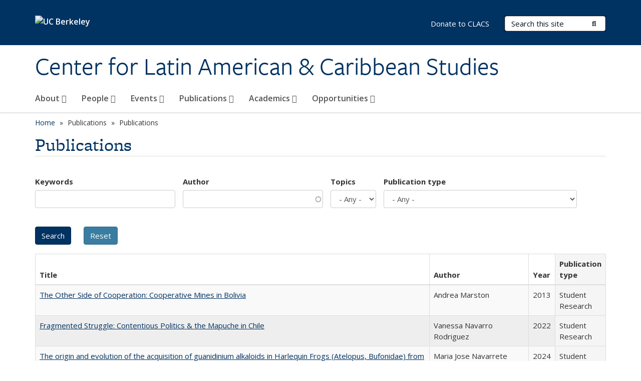

--- FILE ---
content_type: text/html; charset=utf-8
request_url: https://clacs.berkeley.edu/publications/fin-del-populismo-en-argentina%C3%83%C6%92%C3%86%E2%80%99%C3%83%E2%80%9A%C3%82%C2%A2%C3%83%C6%92%C3%82%C2%A2%C3%83%C2%A2%C3%A2%E2%80%9A%C2%AC%C3%85%C2%A1%C3%83%E2%80%9A%C3%82%C2%AC%C3%83%C6%92%C3%A2%E2%82%AC%C5%A1%C3%83%E2%80%9A%C3%82%C2%A6-por-ahora?pubtype=All&topics=All&page=10&order=field_openberkeley_pubs_type&sort=asc
body_size: 15973
content:
<!DOCTYPE html>
<html lang="en" dir="ltr">
<head>
  <meta http-equiv="X-UA-Compatible" content="IE=edge" />
<meta http-equiv="Content-Type" content="text/html; charset=utf-8" />
<link rel="shortcut icon" href="https://clacs.berkeley.edu/profiles/openberkeley/themes/openberkeley_theme_brand/favicon.ico" type="image/vnd.microsoft.icon" />
<meta name="viewport" content="width=device-width, initial-scale=1.0" />
<meta name="generator" content="Open Berkeley 7 (https://open.berkeley.edu)" />
<link rel="canonical" href="https://clacs.berkeley.edu/publications/fin-del-populismo-en-argentina%C3%83%C6%92%C3%86%E2%80%99%C3%83%E2%80%9A%C3%82%C2%A2%C3%83%C6%92%C3%82%C2%A2%C3%83%C2%A2%C3%A2%E2%80%9A%C2%AC%C3%85%C2%A1%C3%83%E2%80%9A%C3%82%C2%AC%C3%83%C6%92%C3%A2%E2%82%AC%C5%A1%C3%83%E2%80%9A%C3%82%C2%A6-por-ahora" />
<link rel="shortlink" href="https://clacs.berkeley.edu/publications/fin-del-populismo-en-argentina%C3%83%C6%92%C3%86%E2%80%99%C3%83%E2%80%9A%C3%82%C2%A2%C3%83%C6%92%C3%82%C2%A2%C3%83%C2%A2%C3%A2%E2%80%9A%C2%AC%C3%85%C2%A1%C3%83%E2%80%9A%C3%82%C2%AC%C3%83%C6%92%C3%A2%E2%82%AC%C5%A1%C3%83%E2%80%9A%C3%82%C2%A6-por-ahora" />
<meta property="og:site_name" content="Center for Latin American &amp; Caribbean Studies" />
<meta property="og:type" content="article" />
<meta property="og:url" content="https://clacs.berkeley.edu/publications/fin-del-populismo-en-argentina%C3%83%C6%92%C3%86%E2%80%99%C3%83%E2%80%9A%C3%82%C2%A2%C3%83%C6%92%C3%82%C2%A2%C3%83%C2%A2%C3%A2%E2%80%9A%C2%AC%C3%85%C2%A1%C3%83%E2%80%9A%C3%82%C2%AC%C3%83%C6%92%C3%A2%E2%82%AC%C5%A1%C3%83%E2%80%9A%C3%82%C2%A6-por-ahora" />
<meta property="og:title" content="Publications" />
<meta name="twitter:card" content="summary" />
<meta name="twitter:url" content="https://clacs.berkeley.edu/publications/fin-del-populismo-en-argentina%C3%83%C6%92%C3%86%E2%80%99%C3%83%E2%80%9A%C3%82%C2%A2%C3%83%C6%92%C3%82%C2%A2%C3%83%C2%A2%C3%A2%E2%80%9A%C2%AC%C3%85%C2%A1%C3%83%E2%80%9A%C3%82%C2%AC%C3%83%C6%92%C3%A2%E2%82%AC%C5%A1%C3%83%E2%80%9A%C3%82%C2%A6-por-ahora" />
<meta name="twitter:title" content="Publications" />
  <meta name="twitter:dnt" content="on">
  <title>Publications | Page 11 | Center for Latin American & Caribbean Studies</title>
  <link type="text/css" rel="stylesheet" href="https://clacs.berkeley.edu/modules/system/system.base.css?t6189y" media="all" />
<link type="text/css" rel="stylesheet" href="https://clacs.berkeley.edu/modules/system/system.messages.css?t6189y" media="all" />
<link type="text/css" rel="stylesheet" href="https://clacs.berkeley.edu/modules/system/system.theme.css?t6189y" media="all" />
<link type="text/css" rel="stylesheet" href="https://clacs.berkeley.edu/profiles/openberkeley/modules/panopoly/panopoly_core/css/panopoly-jquery-ui-theme.css?t6189y" media="all" />
<link type="text/css" rel="stylesheet" href="https://clacs.berkeley.edu/profiles/openberkeley/modules/contrib/jquery_update/replace/ui/themes/base/minified/jquery.ui.accordion.min.css?t6189y" media="all" />
<link type="text/css" rel="stylesheet" href="https://clacs.berkeley.edu/modules/field/theme/field.css?t6189y" media="all" />
<link type="text/css" rel="stylesheet" href="https://clacs.berkeley.edu/profiles/openberkeley/modules/contrib/mvpcreator_theme/css/mvpcreator-theme.css?t6189y" media="all" />
<link type="text/css" rel="stylesheet" href="https://clacs.berkeley.edu/modules/node/node.css?t6189y" media="all" />
<link type="text/css" rel="stylesheet" href="https://clacs.berkeley.edu/profiles/openberkeley/modules/openberkeley/openberkeley_brand_widgets/css/openberkeley-widgets-hero.css?t6189y" media="screen" />
<link type="text/css" rel="stylesheet" href="https://clacs.berkeley.edu/profiles/openberkeley/modules/openberkeley/openberkeley_brand_widgets/css/openberkeley-widgets-image.css?t6189y" media="screen" />
<link type="text/css" rel="stylesheet" href="https://clacs.berkeley.edu/profiles/openberkeley/modules/openberkeley/openberkeley_brand_widgets/css/openberkeley-widgets-modal.css?t6189y" media="screen" />
<link type="text/css" rel="stylesheet" href="https://clacs.berkeley.edu/profiles/openberkeley/modules/openberkeley/openberkeley_brand_widgets/css/openberkeley-widgets-promo.css?t6189y" media="screen" />
<link type="text/css" rel="stylesheet" href="https://clacs.berkeley.edu/profiles/openberkeley/modules/openberkeley/openberkeley_brand_widgets/css/openberkeley-widgets-thumbnail-list.css?t6189y" media="screen" />
<link type="text/css" rel="stylesheet" href="https://clacs.berkeley.edu/profiles/openberkeley/modules/openberkeley/openberkeley_faq/openberkeley_faq.css?t6189y" media="all" />
<link type="text/css" rel="stylesheet" href="https://clacs.berkeley.edu/profiles/openberkeley/modules/openberkeley/openberkeley_news/openberkeley_news.css?t6189y" media="all" />
<link type="text/css" rel="stylesheet" href="https://clacs.berkeley.edu/profiles/openberkeley/modules/openberkeley/openberkeley_people/openberkeley_people.css?t6189y" media="all" />
<link type="text/css" rel="stylesheet" href="https://clacs.berkeley.edu/profiles/openberkeley/modules/openberkeley/openberkeley_portfolio/openberkeley_portfolio.css?t6189y" media="all" />
<link type="text/css" rel="stylesheet" href="https://clacs.berkeley.edu/profiles/openberkeley/modules/openberkeley/openberkeley_pubs/openberkeley_pubs.css?t6189y" media="all" />
<link type="text/css" rel="stylesheet" href="https://clacs.berkeley.edu/profiles/openberkeley/modules/openberkeley/openberkeley_theme/openberkeley-theme.css?t6189y" media="all" />
<link type="text/css" rel="stylesheet" href="https://clacs.berkeley.edu/profiles/openberkeley/modules/openberkeley/openberkeley_search/openberkeley_top_results/openberkeley_top_results.css?t6189y" media="all" />
<link type="text/css" rel="stylesheet" href="https://clacs.berkeley.edu/profiles/openberkeley/modules/openberkeley/openberkeley_wysiwyg_override/css/openberkeley-wysiwyg-override-list-properties.css?t6189y" media="all" />
<link type="text/css" rel="stylesheet" href="https://clacs.berkeley.edu/profiles/openberkeley/modules/panopoly/panopoly_core/css/panopoly-dropbutton.css?t6189y" media="all" />
<link type="text/css" rel="stylesheet" href="https://clacs.berkeley.edu/profiles/openberkeley/modules/panopoly/panopoly_magic/css/panopoly-magic.css?t6189y" media="all" />
<link type="text/css" rel="stylesheet" href="https://clacs.berkeley.edu/profiles/openberkeley/modules/panopoly/panopoly_theme/css/panopoly-featured.css?t6189y" media="all" />
<link type="text/css" rel="stylesheet" href="https://clacs.berkeley.edu/profiles/openberkeley/modules/panopoly/panopoly_theme/css/panopoly-accordian.css?t6189y" media="all" />
<link type="text/css" rel="stylesheet" href="https://clacs.berkeley.edu/profiles/openberkeley/modules/panopoly/panopoly_theme/css/panopoly-layouts.css?t6189y" media="all" />
<link type="text/css" rel="stylesheet" href="https://clacs.berkeley.edu/profiles/openberkeley/modules/panopoly/panopoly_widgets/panopoly-widgets.css?t6189y" media="all" />
<link type="text/css" rel="stylesheet" href="https://clacs.berkeley.edu/profiles/openberkeley/modules/panopoly/panopoly_widgets/panopoly-widgets-spotlight.css?t6189y" media="all" />
<link type="text/css" rel="stylesheet" href="https://clacs.berkeley.edu/profiles/openberkeley/modules/panopoly/panopoly_wysiwyg/panopoly-wysiwyg.css?t6189y" media="all" />
<link type="text/css" rel="stylesheet" href="https://clacs.berkeley.edu/profiles/openberkeley/modules/contrib/radix_layouts/radix_layouts.css?t6189y" media="all" />
<link type="text/css" rel="stylesheet" href="https://clacs.berkeley.edu/modules/search/search.css?t6189y" media="all" />
<link type="text/css" rel="stylesheet" href="https://clacs.berkeley.edu/modules/user/user.css?t6189y" media="all" />
<link type="text/css" rel="stylesheet" href="https://clacs.berkeley.edu/profiles/openberkeley/modules/contrib/extlink/css/extlink.css?t6189y" media="all" />
<link type="text/css" rel="stylesheet" href="https://clacs.berkeley.edu/profiles/openberkeley/modules/contrib/views/css/views.css?t6189y" media="all" />
<link type="text/css" rel="stylesheet" href="https://clacs.berkeley.edu/profiles/openberkeley/modules/openberkeley/openberkeley_widgets/openberkeley_widgets.css?t6189y" media="all" />
<link type="text/css" rel="stylesheet" href="https://clacs.berkeley.edu/profiles/openberkeley/modules/contrib/caption_filter/caption-filter.css?t6189y" media="all" />
<link type="text/css" rel="stylesheet" href="https://clacs.berkeley.edu/profiles/openberkeley/modules/contrib/ctools/css/ctools.css?t6189y" media="all" />
<link type="text/css" rel="stylesheet" href="https://clacs.berkeley.edu/profiles/openberkeley/modules/contrib/panels/css/panels.css?t6189y" media="all" />
<link type="text/css" rel="stylesheet" href="https://clacs.berkeley.edu/profiles/openberkeley/themes/openberkeley_theme_brand/assets/css/bootstrap-custom.css?t6189y" media="all" />
<link type="text/css" rel="stylesheet" href="https://clacs.berkeley.edu/profiles/openberkeley/themes/openberkeley_theme_base/assets/css/bootstrap-accessibility.css?t6189y" media="all" />
<link type="text/css" rel="stylesheet" href="https://clacs.berkeley.edu/profiles/openberkeley/themes/openberkeley_theme_base/assets/css/openberkeley_theme_base.style.css?t6189y" media="all" />
<link type="text/css" rel="stylesheet" href="https://clacs.berkeley.edu/profiles/openberkeley/themes/openberkeley_theme_brand/assets/css/openberkeley_theme_brand.style.css?t6189y" media="all" />
<link type="text/css" rel="stylesheet" href="https://clacs.berkeley.edu/profiles/openberkeley/themes/openberkeley_theme_brand/assets/css/brand_openberkeley_event.css?t6189y" media="all" />
<link type="text/css" rel="stylesheet" href="https://clacs.berkeley.edu/profiles/openberkeley/themes/openberkeley_theme_brand/assets/css/brand_openberkeley_event_reg.css?t6189y" media="all" />
<link type="text/css" rel="stylesheet" href="https://clacs.berkeley.edu/profiles/openberkeley/themes/openberkeley_theme_brand/assets/css/brand_openberkeley_news.css?t6189y" media="all" />
<link type="text/css" rel="stylesheet" href="https://clacs.berkeley.edu/profiles/openberkeley/themes/openberkeley_theme_brand/assets/css/brand_openberkeley_portfolio.css?t6189y" media="all" />
<link type="text/css" rel="stylesheet" href="https://clacs.berkeley.edu/profiles/openberkeley/themes/openberkeley_theme_brand/assets/css/brand_openberkeley_privatepages.css?t6189y" media="all" />
<link type="text/css" rel="stylesheet" href="https://clacs.berkeley.edu/profiles/openberkeley/themes/openberkeley_theme_brand/assets/css/brand_openberkeley_pubs.css?t6189y" media="all" />
<link type="text/css" rel="stylesheet" href="https://clacs.berkeley.edu/profiles/openberkeley/themes/openberkeley_theme_brand/assets/css/brand_openberkeley_people.css?t6189y" media="all" />
<link type="text/css" rel="stylesheet" href="https://clacs.berkeley.edu/profiles/openberkeley/themes/openberkeley_theme_brand/assets/css/brand_openberkeley_search.css?t6189y" media="all" />
<link type="text/css" rel="stylesheet" href="https://clacs.berkeley.edu/profiles/openberkeley/themes/openberkeley_theme_brand/assets/css/brand_openberkeley_faq.css?t6189y" media="all" />
<link type="text/css" rel="stylesheet" href="https://clacs.berkeley.edu/profiles/openberkeley/themes/openberkeley_theme_brand/assets/css/print.css?t6189y" media="print" />
<link type="text/css" rel="stylesheet" href="https://clacs.berkeley.edu/profiles/openberkeley/modules/openberkeley/openberkeley_theme/openberkeley-theme-collapsible.css?t6189y" media="all" />
<link type="text/css" rel="stylesheet" href="https://clacs.berkeley.edu/profiles/openberkeley/modules/openberkeley/openberkeley_wysiwyg_override/css/openberkeley-wysiwyg-override.css?t6189y" media="all" />
<link type="text/css" rel="stylesheet" href="https://clacs.berkeley.edu/profiles/openberkeley/modules/panopoly/panopoly_images/panopoly-images.css?t6189y" media="all" />
<link type="text/css" rel="stylesheet" href="https://clacs.berkeley.edu/profiles/openberkeley/themes/openberkeley_theme_base/assets/fonts/fontawesome-v6/css/fontawesome.min.css?t6189y" media="all" />
<link type="text/css" rel="stylesheet" href="https://clacs.berkeley.edu/profiles/openberkeley/themes/openberkeley_theme_base/assets/fonts/fontawesome-v6/css/brands.min.css?t6189y" media="all" />
<link type="text/css" rel="stylesheet" href="https://clacs.berkeley.edu/profiles/openberkeley/themes/openberkeley_theme_base/assets/fonts/fontawesome-v6/css/solid.min.css?t6189y" media="all" />
<link type="text/css" rel="stylesheet" href="https://clacs.berkeley.edu/profiles/openberkeley/themes/openberkeley_theme_base/assets/fonts/fontawesome-v6/css/v4-font-face.min.css?t6189y" media="all" />
<link type="text/css" rel="stylesheet" href="//fonts.googleapis.com/css?family=Open+Sans:300italic,400italic,600italic,700italic,800italic,400,300,600,700,800" media="all" />
<link type="text/css" rel="stylesheet" href="//use.typekit.net/aeg3kye.css" media="all" />
  <script type="application/json" data-drupal-selector="drupal-settings-json">{"basePath":"\/","pathPrefix":"","setHasJsCookie":0,"ajaxPageState":{"theme":"openberkeley_theme_brand","theme_token":"lfFxnEYI3rZNPRbOukAufb7qWb5Ek4-gwiQDydX3kug","js":{"profiles\/openberkeley\/modules\/panopoly\/panopoly_widgets\/panopoly-widgets.js":1,"profiles\/openberkeley\/modules\/panopoly\/panopoly_widgets\/panopoly-widgets-spotlight.js":1,"profiles\/openberkeley\/modules\/openberkeley\/openberkeley_admin\/openberkeley_admin_siteimprove.js":1,"profiles\/openberkeley\/themes\/openberkeley_theme_base\/assets\/js\/bootstrap-accessibility.js":1,"profiles\/openberkeley\/modules\/contrib\/jquery_update\/replace\/jquery\/1.10\/jquery.min.js":1,"misc\/jquery-extend-3.4.0.js":1,"misc\/jquery-html-prefilter-3.5.0-backport.js":1,"misc\/jquery.once.js":1,"misc\/drupal.js":1,"misc\/drupal-settings-loader.js":1,"profiles\/openberkeley\/libraries\/bootstrap\/js\/bootstrap.min.js":1,"profiles\/openberkeley\/modules\/contrib\/jquery_update\/replace\/ui\/ui\/minified\/jquery.ui.core.min.js":1,"profiles\/openberkeley\/modules\/contrib\/jquery_update\/replace\/ui\/ui\/minified\/jquery.ui.widget.min.js":1,"profiles\/openberkeley\/modules\/contrib\/jquery_update\/replace\/ui\/ui\/minified\/jquery.ui.tabs.min.js":1,"profiles\/openberkeley\/modules\/contrib\/jquery_update\/replace\/ui\/ui\/minified\/jquery.ui.accordion.min.js":1,"misc\/form-single-submit.js":1,"profiles\/openberkeley\/modules\/panopoly\/panopoly_images\/panopoly-images.js":1,"profiles\/openberkeley\/modules\/contrib\/entityreference\/js\/entityreference.js":1,"profiles\/openberkeley\/modules\/openberkeley\/openberkeley_faq\/openberkeley_faq.js":1,"profiles\/openberkeley\/modules\/openberkeley\/openberkeley_portfolio\/openberkeley_portfolio.js":1,"profiles\/openberkeley\/modules\/openberkeley\/openberkeley_theme\/openberkeley_theme.js":1,"profiles\/openberkeley\/modules\/openberkeley\/openberkeley_twitter\/js\/openberkeley-twitter.js":1,"profiles\/openberkeley\/modules\/openberkeley\/openberkeley_wysiwyg_override\/js\/openberkeley-wysiwyg-override.js":1,"profiles\/openberkeley\/modules\/panopoly\/panopoly_magic\/panopoly-magic.js":1,"profiles\/openberkeley\/modules\/panopoly\/panopoly_theme\/js\/panopoly-accordion.js":1,"profiles\/openberkeley\/modules\/contrib\/caption_filter\/js\/caption-filter.js":1,"profiles\/openberkeley\/libraries\/maphilight\/jquery.maphilight.min.js":1,"profiles\/openberkeley\/libraries\/jquery.imagesloaded\/jquery.imagesloaded.min.js":1,"misc\/autocomplete.js":1,"misc\/tableheader.js":1,"profiles\/openberkeley\/modules\/contrib\/google_analytics\/googleanalytics.js":1,"https:\/\/www.googletagmanager.com\/gtag\/js?id=UA-43566817-1":1,"public:\/\/js\/google-analytics-f82153b088857e388c522664811af9ab.js":1,"profiles\/openberkeley\/modules\/contrib\/extlink\/js\/extlink.js":1,"profiles\/openberkeley\/themes\/radix\/assets\/js\/radix.script.js":1,"profiles\/openberkeley\/themes\/openberkeley_theme_base\/assets\/js\/openberkeley_theme_base.script.js":1,"profiles\/openberkeley\/themes\/openberkeley_theme_base\/assets\/js\/drupal-announce.js":1,"profiles\/openberkeley\/themes\/openberkeley_theme_brand\/assets\/js\/openberkeley_theme_brand.script.js":1},"css":{"modules\/system\/system.base.css":1,"modules\/system\/system.messages.css":1,"modules\/system\/system.theme.css":1,"misc\/ui\/jquery.ui.theme.css":1,"misc\/ui\/jquery.ui.accordion.css":1,"modules\/field\/theme\/field.css":1,"profiles\/openberkeley\/modules\/contrib\/mvpcreator_theme\/css\/mvpcreator-theme.css":1,"modules\/node\/node.css":1,"profiles\/openberkeley\/modules\/openberkeley\/openberkeley_brand_widgets\/css\/openberkeley-widgets-hero.css":1,"profiles\/openberkeley\/modules\/openberkeley\/openberkeley_brand_widgets\/css\/openberkeley-widgets-image.css":1,"profiles\/openberkeley\/modules\/openberkeley\/openberkeley_brand_widgets\/css\/openberkeley-widgets-modal.css":1,"profiles\/openberkeley\/modules\/openberkeley\/openberkeley_brand_widgets\/css\/openberkeley-widgets-promo.css":1,"profiles\/openberkeley\/modules\/openberkeley\/openberkeley_brand_widgets\/css\/openberkeley-widgets-thumbnail-list.css":1,"profiles\/openberkeley\/modules\/openberkeley\/openberkeley_faq\/openberkeley_faq.css":1,"profiles\/openberkeley\/modules\/openberkeley\/openberkeley_news\/openberkeley_news.css":1,"profiles\/openberkeley\/modules\/openberkeley\/openberkeley_people\/openberkeley_people.css":1,"profiles\/openberkeley\/modules\/openberkeley\/openberkeley_portfolio\/openberkeley_portfolio.css":1,"profiles\/openberkeley\/modules\/openberkeley\/openberkeley_pubs\/openberkeley_pubs.css":1,"profiles\/openberkeley\/modules\/openberkeley\/openberkeley_theme\/openberkeley-theme.css":1,"profiles\/openberkeley\/modules\/openberkeley\/openberkeley_search\/openberkeley_top_results\/openberkeley_top_results.css":1,"profiles\/openberkeley\/modules\/openberkeley\/openberkeley_wysiwyg_override\/css\/openberkeley-wysiwyg-override-list-properties.css":1,"profiles\/openberkeley\/modules\/panopoly\/panopoly_core\/css\/panopoly-dropbutton.css":1,"profiles\/openberkeley\/modules\/panopoly\/panopoly_magic\/css\/panopoly-magic.css":1,"profiles\/openberkeley\/modules\/panopoly\/panopoly_theme\/css\/panopoly-featured.css":1,"profiles\/openberkeley\/modules\/panopoly\/panopoly_theme\/css\/panopoly-accordian.css":1,"profiles\/openberkeley\/modules\/panopoly\/panopoly_theme\/css\/panopoly-layouts.css":1,"profiles\/openberkeley\/modules\/panopoly\/panopoly_widgets\/panopoly-widgets.css":1,"profiles\/openberkeley\/modules\/panopoly\/panopoly_widgets\/panopoly-widgets-spotlight.css":1,"profiles\/openberkeley\/modules\/panopoly\/panopoly_wysiwyg\/panopoly-wysiwyg.css":1,"profiles\/openberkeley\/modules\/contrib\/radix_layouts\/radix_layouts.css":1,"modules\/search\/search.css":1,"modules\/user\/user.css":1,"profiles\/openberkeley\/modules\/contrib\/extlink\/css\/extlink.css":1,"profiles\/openberkeley\/modules\/contrib\/views\/css\/views.css":1,"profiles\/openberkeley\/modules\/openberkeley\/openberkeley_widgets\/openberkeley_widgets.css":1,"profiles\/openberkeley\/modules\/contrib\/caption_filter\/caption-filter.css":1,"profiles\/openberkeley\/modules\/contrib\/ctools\/css\/ctools.css":1,"profiles\/openberkeley\/modules\/contrib\/panels\/css\/panels.css":1,"profiles\/openberkeley\/themes\/openberkeley_theme_brand\/assets\/css\/bootstrap-custom.css":1,"profiles\/openberkeley\/themes\/openberkeley_theme_base\/assets\/css\/bootstrap-accessibility.css":1,"profiles\/openberkeley\/themes\/openberkeley_theme_base\/assets\/css\/openberkeley_theme_base.style.css":1,"profiles\/openberkeley\/themes\/openberkeley_theme_brand\/assets\/css\/openberkeley_theme_brand.style.css":1,"profiles\/openberkeley\/themes\/openberkeley_theme_brand\/assets\/css\/brand_openberkeley_event.css":1,"profiles\/openberkeley\/themes\/openberkeley_theme_brand\/assets\/css\/brand_openberkeley_event_reg.css":1,"profiles\/openberkeley\/themes\/openberkeley_theme_brand\/assets\/css\/brand_openberkeley_news.css":1,"profiles\/openberkeley\/themes\/openberkeley_theme_brand\/assets\/css\/brand_openberkeley_portfolio.css":1,"profiles\/openberkeley\/themes\/openberkeley_theme_brand\/assets\/css\/brand_openberkeley_privatepages.css":1,"profiles\/openberkeley\/themes\/openberkeley_theme_brand\/assets\/css\/brand_openberkeley_pubs.css":1,"profiles\/openberkeley\/themes\/openberkeley_theme_brand\/assets\/css\/brand_openberkeley_people.css":1,"profiles\/openberkeley\/themes\/openberkeley_theme_brand\/assets\/css\/brand_openberkeley_search.css":1,"profiles\/openberkeley\/themes\/openberkeley_theme_brand\/assets\/css\/brand_openberkeley_faq.css":1,"profiles\/openberkeley\/themes\/openberkeley_theme_brand\/assets\/css\/print.css":1,"profiles\/openberkeley\/modules\/openberkeley\/openberkeley_theme\/openberkeley-theme-collapsible.css":1,"profiles\/openberkeley\/modules\/openberkeley\/openberkeley_wysiwyg_override\/css\/openberkeley-wysiwyg-override.css":1,"profiles\/openberkeley\/modules\/panopoly\/panopoly_images\/panopoly-images.css":1,"profiles\/openberkeley\/themes\/openberkeley_theme_base\/assets\/fonts\/fontawesome-v6\/css\/fontawesome.min.css":1,"profiles\/openberkeley\/themes\/openberkeley_theme_base\/assets\/fonts\/fontawesome-v6\/css\/brands.min.css":1,"profiles\/openberkeley\/themes\/openberkeley_theme_base\/assets\/fonts\/fontawesome-v6\/css\/solid.min.css":1,"profiles\/openberkeley\/themes\/openberkeley_theme_base\/assets\/fonts\/fontawesome-v6\/css\/v4-font-face.min.css":1,"\/\/fonts.googleapis.com\/css?family=Open+Sans:300italic,400italic,600italic,700italic,800italic,400,300,600,700,800":1,"\/\/use.typekit.net\/aeg3kye.css":1}},"CToolsModal":{"modalSize":{"type":"scale","width":".9","height":".9","addWidth":0,"addHeight":0,"contentRight":25,"contentBottom":75},"modalOptions":{"opacity":".55","background-color":"#FFF"},"animationSpeed":"fast","modalTheme":"CToolsModalDialog","throbberTheme":"CToolsModalThrobber"},"panopoly_magic":{"pane_add_preview_mode":"single"},"urlIsAjaxTrusted":{"\/publications\/fin-del-populismo-en-argentina%C3%83%C6%92%C3%86%E2%80%99%C3%83%E2%80%9A%C3%82%C2%A2%C3%83%C6%92%C3%82%C2%A2%C3%83%C2%A2%C3%A2%E2%80%9A%C2%AC%C3%85%C2%A1%C3%83%E2%80%9A%C3%82%C2%AC%C3%83%C6%92%C3%A2%E2%82%AC%C5%A1%C3%83%E2%80%9A%C3%82%C2%A6-por-ahora":true,"\/search\/node":true},"better_exposed_filters":{"views":{"openberkeley_pubs_search_view":{"displays":{"openberkeley_pubs_search_pane":{"filters":{"keywords":{"required":false},"author":{"required":false},"topics":{"required":false},"pubtype":{"required":false}}}}}}},"googleanalytics":{"account":["UA-43566817-1","G-G57FQPBG6C"],"trackOutbound":1,"trackMailto":1,"trackDownload":1,"trackDownloadExtensions":"7z|aac|arc|arj|asf|asx|avi|bin|csv|doc(x|m)?|dot(x|m)?|exe|flv|gif|gz|gzip|hqx|jar|jpe?g|js|mp(2|3|4|e?g)|mov(ie)?|msi|msp|pdf|phps|png|ppt(x|m)?|pot(x|m)?|pps(x|m)?|ppam|sld(x|m)?|thmx|qtm?|ra(m|r)?|sea|sit|tar|tgz|torrent|txt|wav|wma|wmv|wpd|xls(x|m|b)?|xlt(x|m)|xlam|xml|z|zip"},"extlink":{"extTarget":0,"extClass":"ext","extLabel":"(link is external)","extImgClass":0,"extIconPlacement":"append","extSubdomains":0,"extExclude":"(clacs\\.berkeley\\.edu)","extInclude":"","extCssExclude":"map","extCssExplicit":"","extAlert":0,"extAlertText":"This link will take you to an external web site. We are not responsible for their content.","mailtoClass":"mailto","mailtoLabel":"(link sends e-mail)","extUseFontAwesome":false},"openberkeley_theme_base":{"disable_linearizable_tables":false,"file_link_icons":1}}</script>
<script type="text/javascript" src="https://clacs.berkeley.edu/profiles/openberkeley/modules/contrib/jquery_update/replace/jquery/1.10/jquery.min.js?v=1.10.2"></script>
<script type="text/javascript" src="https://clacs.berkeley.edu/misc/jquery-extend-3.4.0.js?v=1.10.2"></script>
<script type="text/javascript" src="https://clacs.berkeley.edu/misc/jquery-html-prefilter-3.5.0-backport.js?v=1.10.2"></script>
<script type="text/javascript" src="https://clacs.berkeley.edu/misc/jquery.once.js?v=1.2"></script>
<script type="text/javascript" src="https://clacs.berkeley.edu/misc/drupal.js?t6189y"></script>
<script type="text/javascript" src="https://clacs.berkeley.edu/misc/drupal-settings-loader.js?t6189y"></script>
<script type="text/javascript" src="https://clacs.berkeley.edu/profiles/openberkeley/libraries/bootstrap/js/bootstrap.min.js?t6189y"></script>
<script type="text/javascript" src="https://clacs.berkeley.edu/profiles/openberkeley/modules/contrib/jquery_update/replace/ui/ui/minified/jquery.ui.core.min.js?v=1.10.2"></script>
<script type="text/javascript" src="https://clacs.berkeley.edu/profiles/openberkeley/modules/contrib/jquery_update/replace/ui/ui/minified/jquery.ui.widget.min.js?v=1.10.2"></script>
<script type="text/javascript" src="https://clacs.berkeley.edu/profiles/openberkeley/modules/contrib/jquery_update/replace/ui/ui/minified/jquery.ui.tabs.min.js?v=1.10.2"></script>
<script type="text/javascript" src="https://clacs.berkeley.edu/profiles/openberkeley/modules/contrib/jquery_update/replace/ui/ui/minified/jquery.ui.accordion.min.js?v=1.10.2"></script>
<script type="text/javascript" src="https://clacs.berkeley.edu/misc/form-single-submit.js?v=7.105"></script>
<script type="text/javascript" src="https://clacs.berkeley.edu/profiles/openberkeley/modules/panopoly/panopoly_images/panopoly-images.js?t6189y"></script>
<script type="text/javascript" src="https://clacs.berkeley.edu/profiles/openberkeley/modules/contrib/entityreference/js/entityreference.js?t6189y"></script>
<script type="text/javascript" src="https://clacs.berkeley.edu/profiles/openberkeley/modules/openberkeley/openberkeley_faq/openberkeley_faq.js?t6189y"></script>
<script type="text/javascript" src="https://clacs.berkeley.edu/profiles/openberkeley/modules/openberkeley/openberkeley_portfolio/openberkeley_portfolio.js?t6189y"></script>
<script type="text/javascript" src="https://clacs.berkeley.edu/profiles/openberkeley/modules/openberkeley/openberkeley_theme/openberkeley_theme.js?t6189y"></script>
<script type="text/javascript" src="https://clacs.berkeley.edu/profiles/openberkeley/modules/openberkeley/openberkeley_twitter/js/openberkeley-twitter.js?t6189y"></script>
<script type="text/javascript" src="https://clacs.berkeley.edu/profiles/openberkeley/modules/openberkeley/openberkeley_wysiwyg_override/js/openberkeley-wysiwyg-override.js?t6189y"></script>
<script type="text/javascript" src="https://clacs.berkeley.edu/profiles/openberkeley/modules/panopoly/panopoly_magic/panopoly-magic.js?t6189y"></script>
<script type="text/javascript" src="https://clacs.berkeley.edu/profiles/openberkeley/modules/panopoly/panopoly_theme/js/panopoly-accordion.js?t6189y"></script>
<script type="text/javascript" src="https://clacs.berkeley.edu/profiles/openberkeley/modules/contrib/caption_filter/js/caption-filter.js?t6189y"></script>
<script type="text/javascript" src="https://clacs.berkeley.edu/profiles/openberkeley/libraries/maphilight/jquery.maphilight.min.js?t6189y"></script>
<script type="text/javascript" src="https://clacs.berkeley.edu/profiles/openberkeley/libraries/jquery.imagesloaded/jquery.imagesloaded.min.js?t6189y"></script>
<script type="text/javascript" src="https://clacs.berkeley.edu/misc/autocomplete.js?v=7.105"></script>
<script type="text/javascript" src="https://clacs.berkeley.edu/misc/tableheader.js?t6189y"></script>
<script type="text/javascript" src="https://clacs.berkeley.edu/profiles/openberkeley/modules/contrib/google_analytics/googleanalytics.js?t6189y"></script>
<script type="text/javascript" src="https://www.googletagmanager.com/gtag/js?id=UA-43566817-1"></script>
<script type="text/javascript" src="https://clacs.berkeley.edu/sites/default/files/js/google-analytics-f82153b088857e388c522664811af9ab.js?t6189y"></script>
<script type="text/javascript" src="https://clacs.berkeley.edu/profiles/openberkeley/modules/contrib/extlink/js/extlink.js?t6189y"></script>
<script type="text/javascript" src="https://clacs.berkeley.edu/profiles/openberkeley/themes/radix/assets/js/radix.script.js?t6189y"></script>
<script type="text/javascript" src="https://clacs.berkeley.edu/profiles/openberkeley/themes/openberkeley_theme_base/assets/js/openberkeley_theme_base.script.js?t6189y"></script>
<script type="text/javascript" src="https://clacs.berkeley.edu/profiles/openberkeley/themes/openberkeley_theme_base/assets/js/drupal-announce.js?t6189y"></script>
<script type="text/javascript" src="https://clacs.berkeley.edu/profiles/openberkeley/themes/openberkeley_theme_brand/assets/js/openberkeley_theme_brand.script.js?t6189y"></script>
</head>
<body class="html not-front not-logged-in no-sidebars page-publications page-publications-fin-del-populismo-en-argentinaãƒæ’ã‚â¢ãƒâ¢ã¢â‚¬å¡ã‚â¬ãƒâ€šã‚â¦-por-ahora region-content panel-layout-radix_boxton panel-region-contentmain no-slogan site-name-normal site-name-option-new" >
  <div id="skip-link" role="navigation" aria-label="Skip links">
    <a href="#main" class="element-invisible element-focusable">Skip to main content</a>
  </div>
      <header id="header" class="header">
  <div class="container">
    <div class="navbar navbar-default">
      <div class="home-branding">
        <a href="https://www.berkeley.edu" class="home-link"><div id="new-wordmark"><img src="/profiles/openberkeley/themes/openberkeley_theme_base/assets/images/logo-berkeley-white-2.svg" alt="UC Berkeley"></div></a>
              </div>
      <!-- Brand and toggle get grouped for better mobile display -->
      <button type="button" class="navbar-toggle collapsed" data-toggle="collapse" data-target="#navbar-collapse" aria-controls="navbar-collapse">
        <span class="sr-only">Toggle navigation</span>
        <span class="icon-bar"></span>
        <span class="icon-bar"></span>
        <span class="icon-bar"></span>
      </button>
      <div class="navbar-header">
        <div class="navbar-brand">
                    <div id="site-name-and-slogan">
                                                      <div id="site-name">
                                      <a href="/" rel="home" title="Home">
                      Center for Latin American &amp; Caribbean Studies                    </a>
                                  </div>
                                    </div>
        </div>
      </div> <!-- /.navbar-header -->

      <!-- Collect the nav links, forms, and other content for toggling -->
      <nav class="collapse navbar-collapse" id="navbar-collapse" aria-label="Primary">
                  <form class="search-form clearfix navbar-form navbar-right" role="search" aria-label="Sitewide search" action="/search/node" method="post" id="search-form--2" accept-charset="UTF-8"><div><div class="container-inline form-inline form-wrapper" id="edit-basic--2"><div class="form-item form-type-textfield form-item-keys form-group">
  <label class="element-invisible" for="edit-keys--2">Search Terms </label>
 <input placeholder="Search this site" class="form-control form-control form-text" type="text" id="edit-keys--2" name="keys" value="" size="20" maxlength="255" />
</div>
<button type="submit" id="edit-submit--2" name="op" value="Submit Search" class="form-submit btn btn-default btn-primary"><span class="fa fa-search"></span> <span class="button-text">Submit Search</span></button></div><input type="hidden" name="form_build_id" value="form-V3qYPnCpjKOKseKchjVLSm9MH948Y-28xS5LQoA8spc" />
<input type="hidden" name="form_id" value="search_form" />
</div></form>                <div id="primary-nav">
                      <ul id="main-menu" class="menu nav navbar-nav">
              <li class="first expanded menu-fields-menu-link dropdown menu-link-about-"><a href="/about" title="" class="first expanded menu-fields-menu-link dropdown-toggle" data-toggle="dropdown" data-target="#">About <span class="fa fa-caret-down"></span></a><ul class="dropdown-menu"><li class="first collapsed">  <li class="openberkeley-megamenu-wrapper">
    <div class="entity entity-menu-fields menu-fields-main-menu openberkeley-megamenu clearfix">
      <div class="container-fluid">
        <div class="row">
          <div class="col-md-7 hidden-xs hidden-sm openberkeley-megamenu-content-column">
            <div class="field field-name-field-featured-image field-type-image field-label-hidden"><div class="field-items"><div class="field-item even"><img class="openberkeley-megamenu" src="https://clacs.berkeley.edu/sites/default/files/styles/openberkeley_megamenu/public/general/clacsfrontdoor2024-jonathanflores-16x9-1200p.jpg?itok=jJaemPRz&amp;timestamp=1721602665" width="308" height="205" alt="The entrance of the Center for Latin American and Caribbean Studies at UC Berkeley." /></div></div></div>            <div class="field field-name-field-openberkeley-megamenu-body field-type-text-long field-label-hidden"><div class="field-items"><div class="field-item even"><p>The Center for Latin American and Caribbean Studies is Berkeley's home for research, publications, and events about Latin America and the Caribbean. </p></div></div></div>          </div>
          <div class="col-md-5 openberkeley-megamenu-links-column">
            <ul class="menu nav"><li class="first expanded menu-fields-menu-link menu-link-overview"><a href="/about" title="" class="first expanded menu-fields-menu-link" aria-label="Overview of About">Overview</a></li>
<li class="first leaf menu-link-mission--history"><a href="/about/mission-history">Mission &amp; History</a></li>
<li class="leaf menu-link-support-clacs"><a href="/about/support">Support CLACS</a></li>
<li class="leaf menu-link-conference-room"><a href="/about/conference-room">Conference Room</a></li>
<li class="leaf menu-link-contact-us"><a href="/about/contact-us">Contact Us</a></li>
<li class="last leaf menu-link-news--updates"><a href="/about/news-updates">News &amp; Updates</a></li>
</ul>          </div>
        </div>
      </div>
    </div>
  </li>
</li></ul></li>
<li class="expanded menu-fields-menu-link dropdown menu-link-people-"><a href="/clacs-people" title="" class="expanded menu-fields-menu-link dropdown-toggle" data-toggle="dropdown" data-target="#">People <span class="fa fa-caret-down"></span></a><ul class="dropdown-menu"><li class="collapsed">  <li class="openberkeley-megamenu-wrapper">
    <div class="entity entity-menu-fields menu-fields-main-menu openberkeley-megamenu clearfix">
      <div class="container-fluid">
        <div class="row">
          <div class="col-md-7 hidden-xs hidden-sm openberkeley-megamenu-content-column">
            <div class="field field-name-field-featured-image field-type-image field-label-hidden"><div class="field-items"><div class="field-item even"><img class="openberkeley-megamenu" src="https://clacs.berkeley.edu/sites/default/files/styles/openberkeley_megamenu/public/review2023-transformativeagroecology.jpg?itok=61Fs9J1w&amp;timestamp=1750720148" width="308" height="205" alt="People meeting in a room" /></div></div></div>            <div class="field field-name-field-openberkeley-megamenu-body field-type-text-long field-label-hidden"><div class="field-items"><div class="field-item even"><p>The Center for Latin American and Caribbean Studies brings together leaders, thinkers, and scholars of Latin America and the Caribbean into a vibrant and dedicated community.</p></div></div></div>          </div>
          <div class="col-md-5 openberkeley-megamenu-links-column">
            <ul class="menu nav"><li class="expanded menu-fields-menu-link menu-link-overview"><a href="/clacs-people" title="" class="expanded menu-fields-menu-link" aria-label="Overview of People">Overview</a></li>
<li class="first leaf menu-link-leadership"><a href="/people/leadership">Leadership</a></li>
<li class="leaf menu-link-staff"><a href="/people/clacs-staff">Staff</a></li>
<li class="leaf menu-link-faculty-affiliates"><a href="/people/faculty?keywords=&amp;topics=All&amp;dept=&amp;role%5B%5D=10" title="">Faculty Affiliates</a></li>
<li class="leaf menu-link-graduate-affiliates"><a href="/people/graduate-affiliates">Graduate Affiliates</a></li>
<li class="collapsed menu-link-affiliated-scholars"><a href="https://clacs.berkeley.edu/people/scholars" title="Current and Past Visiting Scholars" rel="noreferrer">Affiliated Scholars</a></li>
<li class="last leaf menu-link-opportunities"><a href="/people/opportunities">Opportunities</a></li>
</ul>          </div>
        </div>
      </div>
    </div>
  </li>
</li></ul></li>
<li class="expanded menu-fields-menu-link dropdown menu-link-events-"><a href="/events" title="" class="expanded menu-fields-menu-link dropdown-toggle" data-toggle="dropdown" data-target="#">Events <span class="fa fa-caret-down"></span></a><ul class="dropdown-menu"><li class="collapsed">  <li class="openberkeley-megamenu-wrapper">
    <div class="entity entity-menu-fields menu-fields-main-menu openberkeley-megamenu clearfix">
      <div class="container-fluid">
        <div class="row">
          <div class="col-md-7 hidden-xs hidden-sm openberkeley-megamenu-content-column">
            <div class="field field-name-field-featured-image field-type-image field-label-hidden"><div class="field-items"><div class="field-item even"><img class="openberkeley-megamenu" src="https://clacs.berkeley.edu/sites/default/files/styles/openberkeley_megamenu/public/general/img_5276.jpeg?itok=bGprnpAJ&amp;timestamp=1750111318" width="308" height="205" alt="Students chatting after conversation. One students speaks to Irene Small at the front of the classroom." /></div></div></div>            <div class="field field-name-field-openberkeley-megamenu-body field-type-text-long field-label-hidden"><div class="field-items"><div class="field-item even"><p>The Center for Latin American and Caribbean Studies presents events connect the best of Latin America and the Caribbean to our educators, students, and community members at Berkeley and around the world. </p></div></div></div>          </div>
          <div class="col-md-5 openberkeley-megamenu-links-column">
            <ul class="menu nav"><li class="expanded menu-fields-menu-link menu-link-overview"><a href="/events" title="" class="expanded menu-fields-menu-link" aria-label="Overview of Events">Overview</a></li>
<li class="first leaf menu-link-upcoming-events"><a href="https://events.berkeley.edu/index.php/calendar/sn/clacs.html" title="" rel="noreferrer">Upcoming Events</a></li>
<li class="collapsed menu-link-past-events"><a href="/programs/past-events" title="">Past Events</a></li>
<li class="last leaf menu-link-2025-26-events"><a href="https://clacs.berkeley.edu/2025-26-events" title="" rel="noreferrer">2025-26 Events</a></li>
</ul>          </div>
        </div>
      </div>
    </div>
  </li>
</li></ul></li>
<li class="expanded menu-fields-menu-link dropdown menu-link-publications-"><a href="https://clacs.berkeley.edu/publicationshome" title="" class="expanded menu-fields-menu-link dropdown-toggle" data-toggle="dropdown" data-target="#" rel="noreferrer">Publications <span class="fa fa-caret-down"></span></a><ul class="dropdown-menu"><li class="collapsed">  <li class="openberkeley-megamenu-wrapper">
    <div class="entity entity-menu-fields menu-fields-main-menu openberkeley-megamenu clearfix">
      <div class="container-fluid">
        <div class="row">
          <div class="col-md-7 hidden-xs hidden-sm openberkeley-megamenu-content-column">
            <div class="field field-name-field-featured-image field-type-image field-label-hidden"><div class="field-items"><div class="field-item even"><img class="openberkeley-megamenu" src="https://clacs.berkeley.edu/sites/default/files/styles/openberkeley_megamenu/public/kamer-furnanegravillage-300dpi.jpg?itok=NYH-gQKV&amp;timestamp=1750721494" width="308" height="205" alt="A group of people standing in a clearing" /></div></div></div>            <div class="field field-name-field-openberkeley-megamenu-body field-type-text-long field-label-hidden"><div class="field-items"><div class="field-item even"><p>The Center for Latin American and Caribbean Studies publishes research on Latin America and the Caribbean, written by Berkeley students, faculty, and the greater community.  </p></div></div></div>          </div>
          <div class="col-md-5 openberkeley-megamenu-links-column">
            <ul class="menu nav"><li class="expanded menu-fields-menu-link menu-link-overview"><a href="https://clacs.berkeley.edu/publicationshome" title="" class="expanded menu-fields-menu-link" aria-label="Overview of Publications" rel="noreferrer">Overview</a></li>
<li class="first leaf menu-link-clacs-blog"><a href="/publications/blog">CLACS Blog</a></li>
<li class="collapsed menu-link-revista-pihhy"><a href="https://clacs.berkeley.edu/publications/revista-pihhy" title="Home page for Revista Pihhy and its English translation content." rel="noreferrer">Revista Pihhy</a></li>
<li class="collapsed menu-link-berkeley-review-of-latin-american-studies"><a href="/publications/brlas">Berkeley Review of Latin American Studies</a></li>
<li class="leaf menu-link-search-clacs-publications"><a href="/publications/search">Search CLACS Publications</a></li>
<li class="last leaf menu-link-clacs-on-youtube"><a href="https://www.youtube.com/channel/UCylEkfmdiD39I-ID-jE1OrQ" title="" rel="noreferrer">CLACS on YouTube</a></li>
</ul>          </div>
        </div>
      </div>
    </div>
  </li>
</li></ul></li>
<li class="expanded menu-fields-menu-link dropdown menu-link-academics-"><a href="/Academics" title="" class="expanded menu-fields-menu-link dropdown-toggle" data-toggle="dropdown" data-target="#">Academics <span class="fa fa-caret-down"></span></a><ul class="dropdown-menu"><li class="collapsed">  <li class="openberkeley-megamenu-wrapper">
    <div class="entity entity-menu-fields menu-fields-main-menu openberkeley-megamenu clearfix">
      <div class="container-fluid">
        <div class="row">
          <div class="col-md-7 hidden-xs hidden-sm openberkeley-megamenu-content-column">
            <div class="field field-name-field-featured-image field-type-image field-label-hidden"><div class="field-items"><div class="field-item even"><img class="openberkeley-megamenu" src="https://clacs.berkeley.edu/sites/default/files/styles/openberkeley_megamenu/public/dsc_0074_1_1-compressed.jpg?itok=3xgOXnDN&amp;timestamp=1750722716" width="308" height="205" alt="An audience member asks question to panelists at an event about Ayotzinapa" /></div></div></div>            <div class="field field-name-field-openberkeley-megamenu-body field-type-text-long field-label-hidden"><div class="field-items"><div class="field-item even"><p>UC Berkeley offers a wide range of paths to engage with Latin America and the Caribbean. As a research unit, the Center for Latin American and Caribbean Studies provides academic and research resources for study of the region.  </p></div></div></div>          </div>
          <div class="col-md-5 openberkeley-megamenu-links-column">
            <ul class="menu nav"><li class="expanded menu-fields-menu-link menu-link-overview"><a href="/Academics" title="" class="expanded menu-fields-menu-link" aria-label="Overview of Academics">Overview</a></li>
<li class="first leaf menu-link-languages"><a href="/academics/languages">Languages</a></li>
<li class="collapsed menu-link-courses"><a href="/berkeley-courses">Courses</a></li>
<li class="leaf menu-link-degrees--programs"><a href="/Academics/Degrees-and-Programs">Degrees &amp; Programs</a></li>
<li class="leaf menu-link-k-14-outreach"><a href="/Academics/Outreach">K-14 Outreach</a></li>
<li class="last leaf menu-link-library-resources"><a href="/academics/library-resources">Library Resources</a></li>
</ul>          </div>
        </div>
      </div>
    </div>
  </li>
</li></ul></li>
<li class="last expanded menu-fields-menu-link dropdown menu-link-opportunities-"><a href="https://clacs.berkeley.edu/funding/clacs-grants" title="" class="last expanded menu-fields-menu-link dropdown-toggle" data-toggle="dropdown" data-target="#" rel="noreferrer">Opportunities <span class="fa fa-caret-down"></span></a><ul class="dropdown-menu"><li class="last collapsed">  <li class="openberkeley-megamenu-wrapper">
    <div class="entity entity-menu-fields menu-fields-main-menu openberkeley-megamenu clearfix">
      <div class="container-fluid">
        <div class="row">
          <div class="col-md-7 hidden-xs hidden-sm openberkeley-megamenu-content-column">
            <div class="field field-name-field-featured-image field-type-image field-label-hidden"><div class="field-items"><div class="field-item even"><img class="openberkeley-megamenu" src="https://clacs.berkeley.edu/sites/default/files/styles/openberkeley_megamenu/public/cattle_-_yesenia_valverde_1.jpg?itok=rGMyegyg&amp;timestamp=1750722859" width="308" height="205" alt="A student among the cattle being researched in Costa Rica." /></div></div></div>            <div class="field field-name-field-openberkeley-megamenu-body field-type-text-long field-label-hidden"><div class="field-items"><div class="field-item even"><p>CLACS offers funding for research and study in Latin America and the Caribbean, with ongoing grant programs for students, faculty, and visitors.  </p></div></div></div>          </div>
          <div class="col-md-5 openberkeley-megamenu-links-column">
            <ul class="menu nav"><li class="last expanded menu-fields-menu-link menu-link-overview"><a href="https://clacs.berkeley.edu/funding/clacs-grants" title="" class="last expanded menu-fields-menu-link" aria-label="Overview of Opportunities" rel="noreferrer">Overview</a></li>
<li class="first leaf menu-link-lasa-and-csa-support-mini-grants"><a href="/opportunities/lasa-csa-support-mini-grants">LASA and CSA Support Mini-Grants</a></li>
<li class="leaf menu-link-event-series"><a href="/opportunities/event-series-grants">Event Series</a></li>
<li class="collapsed menu-link-working-groups"><a href="/funding/clacs-grants/working-groups">Working Groups</a></li>
<li class="leaf menu-link-fellows-en-pedagogías-de-lenguas-indígenas"><a href="/opportunities/programa-de-fellows-en-pedagogias-de-lenguas-indigenas">Fellows en Pedagogías de Lenguas Indígenas</a></li>
<li class="collapsed menu-link-field-research"><a href="/funding/clacs-grants/field-research">Field Research</a></li>
<li class="leaf menu-link-orias-speakers-bureau"><a href="/funding/clacs-grants/speakers-bureau">ORIAS Speakers Bureau</a></li>
<li class="leaf menu-link-event--conference-cosponsorships"><a href="/funding/clacs-grants/event-conference-grants">Event &amp; Conference Cosponsorships</a></li>
<li class="leaf menu-link-summer-dissertation-writing-fellowship"><a href="/opportunities/summer-dissertation-writing-fellowship">Summer Dissertation Writing Fellowship</a></li>
<li class="last leaf menu-link-co-sponsorship-policies"><a href="/opportunities/event-co-sponsorship-policies">Co-sponsorship Policies</a></li>
</ul>          </div>
        </div>
      </div>
    </div>
  </li>
</li></ul></li>
            </ul>
                  </div>
        <div id="secondary-nav">
          <div class="container">
            <div class="secondary-nav-quick-links-wrapper">
                              <h2 class="visible-xs visible-sm">Secondary navigation</h2>
                <ul id="secondary-menu" class="menu nav navbar-nav navbar-right">
                  <li class="first last leaf menu-link-donate-to-clacs"><a href="/about/support" title="">Donate to CLACS</a></li>

                                  </ul>
                          </div>
          </div>
        </div>
      </nav><!-- /.navbar-collapse -->
    </div><!-- /.navbar -->
  </div> <!-- /.container -->
</header>

<div id="main-wrapper" class="main-wrapper ">
  <nav id="pre-content" class="container" aria-label="Breadcrumbs">
    <div class="row">
      <div class="col-md-12">
                  <div id="breadcrumb" class="visible-desktop">
            <div class="item-list"><ul class="breadcrumb"><li class="first"><a href="/home">Home</a></li>
<li><span >Publications</span></li>
<li class="last">Publications</li>
</ul></div>          </div>
              </div>
    </div>
  </nav> <!-- /#pre-content -->
  <div id="main" role="main" tabIndex="-1">
    <div id="title-pre-content" class="container">
      <div class="row">
        <div class="col-md-12">
                  <div class="page-title">
            <div class="container">
              <h1 class="title">Publications</h1>
            </div>
          </div>
                  <div id="page-header">
                                        </div>
        </div>
      </div>
    </div> <!-- /#title-pre-content -->
        <div id="main-content" class="container">
          <div id="content" class="col-md-12">
        <div class="main">
          <div id="main-inner">
              <div class="region region-content">
    
<div class="panel-display boxton clearfix radix-boxton" >

  <div class="container-fluid">
    <div class="row">
      <div class="col-md-12 radix-layouts-content panel-panel">
        <div class="panel-panel-inner">
          <div class="panel-pane pane-views-panes pane-openberkeley-pubs-search-view-openberkeley-pubs-search-pane"  >
  
      
  
  <div class="pane-content">
    <div class="view view-openberkeley-pubs-search-view view-id-openberkeley_pubs_search_view view-display-id-openberkeley_pubs_search_pane view-dom-id-f5d88a0be741fa8a1d2c557ef072fb27 openberkeley-views-table">
        
      <div class="view-filters">
      <form action="/publications/fin-del-populismo-en-argentina%C3%83%C6%92%C3%86%E2%80%99%C3%83%E2%80%9A%C3%82%C2%A2%C3%83%C6%92%C3%82%C2%A2%C3%83%C2%A2%C3%A2%E2%80%9A%C2%AC%C3%85%C2%A1%C3%83%E2%80%9A%C3%82%C2%AC%C3%83%C6%92%C3%A2%E2%82%AC%C5%A1%C3%83%E2%80%9A%C3%82%C2%A6-por-ahora" method="get" id="views-exposed-form-openberkeley-pubs-search-view-openberkeley-pubs-search-pane" accept-charset="UTF-8"><div><div class="views-exposed-form">
  <div class="views-exposed-widgets clearfix">
          <div id="edit-keywords-wrapper" class="views-exposed-widget views-widget-filter-search_api_views_fulltext_1">
                  <label for="edit-keywords">
            Keywords          </label>
                        <div class="views-widget">
          <div class="form-item form-type-textfield form-item-keywords form-group">
 <input class="form-control form-text" type="text" id="edit-keywords" name="keywords" value="" size="30" maxlength="128" />
</div>
        </div>
              </div>
          <div id="edit-author-wrapper" class="views-exposed-widget views-widget-filter-field_openberkeley_pubs_author">
                  <label for="edit-author">
            Author          </label>
                        <div class="views-widget">
          <div class="form-item form-type-textfield form-item-author form-group">
 <input class="form-control form-text form-autocomplete" type="text" id="edit-author" name="author" value="" size="30" maxlength="128" /><input type="hidden" id="edit-author-autocomplete" value="https://clacs.berkeley.edu/index.php?q=openberkeley_pubs/author_autocomplete" disabled="disabled" class="autocomplete" />
</div>
        </div>
              </div>
          <div id="edit-topics-wrapper" class="views-exposed-widget views-widget-filter-field_openberkeley_topics">
                  <label for="edit-topics">
            Topics          </label>
                        <div class="views-widget">
          <div class="form-item form-type-select form-item-topics form-group">
 <select class="form-control form-select" id="edit-topics" name="topics"><option value="All" selected="selected">- Any -</option></select>
</div>
        </div>
              </div>
          <div id="edit-pubtype-wrapper" class="views-exposed-widget views-widget-filter-field_openberkeley_pubs_type">
                  <label for="edit-pubtype">
            Publication type          </label>
                        <div class="views-widget">
          <div class="form-item form-type-select form-item-pubtype form-group">
 <select class="form-control form-select" id="edit-pubtype" name="pubtype"><option value="All" selected="selected">- Any -</option><option value="21">Berkeley Review of Latin American Studies Article</option><option value="56">Blog Entry</option><option value="99">Event Video Recording</option><option value="34">Student Research</option></select>
</div>
        </div>
              </div>
                    <div class="views-exposed-widget views-submit-button">
      <input type="submit" id="edit-submit-openberkeley-pubs-search-view" name="" value="Search" class="form-submit btn btn-default btn-primary" />    </div>
          <div class="views-exposed-widget views-reset-button">
        <input type="submit" id="edit-reset" name="op" value="Reset" class="form-submit btn btn-default" />      </div>
      </div>
</div>
</div></form>    </div>
  
  
      <div class="view-content">
      <div class="table-responsive">
  <table class="views-table sticky-enabled cols-4 table table-striped table-bordered" >
               <thead>
        <tr>
                      <th class="views-field views-field-title" >
              Title            </th>
                      <th class="views-field views-field-field-openberkeley-pubs-author" >
              Author            </th>
                      <th class="views-field views-field-field-openberkeley-pubs-pdate" >
              Year            </th>
                      <th class="views-field views-field-field-openberkeley-pubs-type active" >
              Publication type            </th>
                  </tr>
      </thead>
        <tbody>
              <tr class="odd views-row-first">
                      <td class="views-field views-field-title" >
              <a href="/publications/other-side-cooperation-cooperative-mines-bolivia">The Other Side of Cooperation: Cooperative Mines in Bolivia</a>            </td>
                      <td class="views-field views-field-field-openberkeley-pubs-author" >
              Andrea Marston            </td>
                      <td class="views-field views-field-field-openberkeley-pubs-pdate" >
              <span  class="date-display-single">2013</span>            </td>
                      <td class="views-field views-field-field-openberkeley-pubs-type active" >
              Student Research            </td>
                  </tr>
              <tr class="even">
                      <td class="views-field views-field-title" >
              <a href="/publications/fragmented-struggle-contentious-politics-mapuche-chile">Fragmented Struggle: Contentious Politics &amp; the Mapuche in Chile</a>            </td>
                      <td class="views-field views-field-field-openberkeley-pubs-author" >
              Vanessa Navarro Rodriguez            </td>
                      <td class="views-field views-field-field-openberkeley-pubs-pdate" >
              <span  class="date-display-single">2022</span>            </td>
                      <td class="views-field views-field-field-openberkeley-pubs-type active" >
              Student Research            </td>
                  </tr>
              <tr class="odd">
                      <td class="views-field views-field-title" >
              <a href="/publications/origin-and-evolution-acquisition-guanidinium-alkaloids-harlequin-frogs-atelopus">The origin and evolution of the acquisition of guanidinium alkaloids in Harlequin Frogs (Atelopus, Bufonidae) from Ecuador and Colombia</a>            </td>
                      <td class="views-field views-field-field-openberkeley-pubs-author" >
              Maria Jose Navarrete Mendez            </td>
                      <td class="views-field views-field-field-openberkeley-pubs-pdate" >
              <span  class="date-display-single">2024</span>            </td>
                      <td class="views-field views-field-field-openberkeley-pubs-type active" >
              Student Research            </td>
                  </tr>
              <tr class="even">
                      <td class="views-field views-field-title" >
              <a href="/publications/co-existence-between-pumas-and-people-patagonian-steppe">Co-existence between pumas and people in the Patagonian steppe</a>            </td>
                      <td class="views-field views-field-field-openberkeley-pubs-author" >
              Harshad Hemant Karandikar            </td>
                      <td class="views-field views-field-field-openberkeley-pubs-pdate" >
              <span  class="date-display-single">2019</span>            </td>
                      <td class="views-field views-field-field-openberkeley-pubs-type active" >
              Student Research            </td>
                  </tr>
              <tr class="odd">
                      <td class="views-field views-field-title" >
              <a href="/publications/autoral-alternative-music-scene-goi%C3%A2nia-brazil">The Autoral Alternative Music Scene of Goiânia, Brazil</a>            </td>
                      <td class="views-field views-field-field-openberkeley-pubs-author" >
              Jacob Wolbert            </td>
                      <td class="views-field views-field-field-openberkeley-pubs-pdate" >
              <span  class="date-display-single">2018</span>            </td>
                      <td class="views-field views-field-field-openberkeley-pubs-type active" >
              Student Research            </td>
                  </tr>
              <tr class="even">
                      <td class="views-field views-field-title" >
              <a href="/publications/unstable-terrain-peace-illegal-gold-mining-socio-environmental-conflicts-and-ecological">An unstable terrain for peace: illegal gold mining, socio-environmental conflicts, and ecological degradation in Colombia</a>            </td>
                      <td class="views-field views-field-field-openberkeley-pubs-author" >
              Angela Castillo            </td>
                      <td class="views-field views-field-field-openberkeley-pubs-pdate" >
              <span  class="date-display-single">2016</span>            </td>
                      <td class="views-field views-field-field-openberkeley-pubs-type active" >
              Student Research            </td>
                  </tr>
              <tr class="odd">
                      <td class="views-field views-field-title" >
              <a href="/publications/dignidad-agropecuaria-nacional-rebirth-agrarian-movement-colombia">Dignidad Agropecuaria Nacional: The Rebirth of the Agrarian Movement in Colombia</a>            </td>
                      <td class="views-field views-field-field-openberkeley-pubs-author" >
              César Bowley Castillo            </td>
                      <td class="views-field views-field-field-openberkeley-pubs-pdate" >
              <span  class="date-display-single">2014</span>            </td>
                      <td class="views-field views-field-field-openberkeley-pubs-type active" >
              Student Research            </td>
                  </tr>
              <tr class="even">
                      <td class="views-field views-field-title" >
              <a href="/publications/colonization-most-isolated-island-earth-what-origin-spider-tetragnatha-paschae">Colonization of the most isolated island on Earth: What is the origin of the spider Tetragnatha paschae?</a>            </td>
                      <td class="views-field views-field-field-openberkeley-pubs-author" >
              Darko Davor Cotoras Viedma            </td>
                      <td class="views-field views-field-field-openberkeley-pubs-pdate" >
              <span  class="date-display-single">2012</span>            </td>
                      <td class="views-field views-field-field-openberkeley-pubs-type active" >
              Student Research            </td>
                  </tr>
              <tr class="odd">
                      <td class="views-field views-field-title" >
              <a href="/publications/when-words-fail-exploring-embodied-memory-peru">When Words Fail: Exploring Embodied Memory in Peru</a>            </td>
                      <td class="views-field views-field-field-openberkeley-pubs-author" >
              <a href="/people/emily-fjaellen-thompson">Emily Fjaellen Thompson</a>            </td>
                      <td class="views-field views-field-field-openberkeley-pubs-pdate" >
              <span  class="date-display-single">2021</span>            </td>
                      <td class="views-field views-field-field-openberkeley-pubs-type active" >
              Student Research            </td>
                  </tr>
              <tr class="even">
                      <td class="views-field views-field-title" >
              <a href="/publications/populism-and-inequality-brazil">Populism and Inequality in Brazil</a>            </td>
                      <td class="views-field views-field-field-openberkeley-pubs-author" >
              Ritika Goel            </td>
                      <td class="views-field views-field-field-openberkeley-pubs-pdate" >
              <span  class="date-display-single">2022</span>            </td>
                      <td class="views-field views-field-field-openberkeley-pubs-type active" >
              Student Research            </td>
                  </tr>
              <tr class="odd">
                      <td class="views-field views-field-title" >
              <a href="/publications/homeownership-and-economic-prosperity-brazil-exploratory-analysis-minha-casa-minha-vida">Homeownership and Economic Prosperity in Brazil - An Exploratory Analysis of the Minha Casa, Minha Vida Program</a>            </td>
                      <td class="views-field views-field-field-openberkeley-pubs-author" >
              <a href="/people/fl%C3%A1via-leite">Flávia Leite</a>            </td>
                      <td class="views-field views-field-field-openberkeley-pubs-pdate" >
              <span  class="date-display-single">2023</span>            </td>
                      <td class="views-field views-field-field-openberkeley-pubs-type active" >
              Student Research            </td>
                  </tr>
              <tr class="even">
                      <td class="views-field views-field-title" >
              <a href="/publications/places-memory-buenos-aires">Places of Memory in Buenos Aires</a>            </td>
                      <td class="views-field views-field-field-openberkeley-pubs-author" >
              Diana Ruiz            </td>
                      <td class="views-field views-field-field-openberkeley-pubs-pdate" >
              <span  class="date-display-single">2018</span>            </td>
                      <td class="views-field views-field-field-openberkeley-pubs-type active" >
              Student Research            </td>
                  </tr>
              <tr class="odd">
                      <td class="views-field views-field-title" >
              <a href="/publications/intraspecific-morphological-variation-across-climatic-gradients-cloud-forest-epiphytes">Intraspecific morphological variation across climatic gradients in cloud forest epiphytes</a>            </td>
                      <td class="views-field views-field-field-openberkeley-pubs-author" >
              Drew Hart            </td>
                      <td class="views-field views-field-field-openberkeley-pubs-pdate" >
              <span  class="date-display-single">2017</span>            </td>
                      <td class="views-field views-field-field-openberkeley-pubs-type active" >
              Student Research            </td>
                  </tr>
              <tr class="even">
                      <td class="views-field views-field-title" >
              <a href="/publications/delving-archives-latin-american-right">Delving into the archives of the Latin American Right</a>            </td>
                      <td class="views-field views-field-field-openberkeley-pubs-author" >
              Craig Johnson            </td>
                      <td class="views-field views-field-field-openberkeley-pubs-pdate" >
              <span  class="date-display-single">2016</span>            </td>
                      <td class="views-field views-field-field-openberkeley-pubs-type active" >
              Student Research            </td>
                  </tr>
              <tr class="odd">
                      <td class="views-field views-field-title" >
              <a href="/publications/unexpected-literary-archive">The Unexpected Literary Archive</a>            </td>
                      <td class="views-field views-field-field-openberkeley-pubs-author" >
              Sebastian Griscti            </td>
                      <td class="views-field views-field-field-openberkeley-pubs-pdate" >
              <span  class="date-display-single">2013</span>            </td>
                      <td class="views-field views-field-field-openberkeley-pubs-type active" >
              Student Research            </td>
                  </tr>
              <tr class="even">
                      <td class="views-field views-field-title" >
              <a href="/publications/mortgage-finance-practices-and-reshaping-socioeconomic-inequality-argentina">Mortgage-Finance Practices and the Reshaping of Socioeconomic Inequality in Argentina</a>            </td>
                      <td class="views-field views-field-field-openberkeley-pubs-author" >
              Megan Peppel            </td>
                      <td class="views-field views-field-field-openberkeley-pubs-pdate" >
              <span  class="date-display-single">2013</span>            </td>
                      <td class="views-field views-field-field-openberkeley-pubs-type active" >
              Student Research            </td>
                  </tr>
              <tr class="odd">
                      <td class="views-field views-field-title" >
              <a href="/publications/making-brazilian-eugenics-criminality-race-and-gender-brazil-1890-1945">The making of Brazilian Eugenics: Criminality, Race and Gender in Brazil (1890-1945)</a>            </td>
                      <td class="views-field views-field-field-openberkeley-pubs-author" >
              Carolina Wanderley Van Parys de Wit            </td>
                      <td class="views-field views-field-field-openberkeley-pubs-pdate" >
              <span  class="date-display-single">2024</span>            </td>
                      <td class="views-field views-field-field-openberkeley-pubs-type active" >
              Student Research            </td>
                  </tr>
              <tr class="even">
                      <td class="views-field views-field-title" >
              <a href="/publications/use-growth-promoting-antibiotics-small-scale-food-animal-production-ecuador-mixed">The Use of Growth Promoting Antibiotics in Small-Scale Food Animal Production in Ecuador: A Mixed-Methods Study</a>            </td>
                      <td class="views-field views-field-field-openberkeley-pubs-author" >
              Zachary Butzin-Dozier            </td>
                      <td class="views-field views-field-field-openberkeley-pubs-pdate" >
              <span  class="date-display-single">2019</span>            </td>
                      <td class="views-field views-field-field-openberkeley-pubs-type active" >
              Student Research            </td>
                  </tr>
              <tr class="odd">
                      <td class="views-field views-field-title" >
              <a href="/publications/political-film-latin-america">Political Film in Latin America</a>            </td>
                      <td class="views-field views-field-field-openberkeley-pubs-author" >
              Michiko Arai            </td>
                      <td class="views-field views-field-field-openberkeley-pubs-pdate" >
              <span  class="date-display-single">2018</span>            </td>
                      <td class="views-field views-field-field-openberkeley-pubs-type active" >
              Student Research            </td>
                  </tr>
              <tr class="even">
                      <td class="views-field views-field-title" >
              <a href="/publications/sediment-management-dams-andes">Sediment management in dams in the Andes</a>            </td>
                      <td class="views-field views-field-field-openberkeley-pubs-author" >
              Jose Vicente Tinoco Ochoa            </td>
                      <td class="views-field views-field-field-openberkeley-pubs-pdate" >
              <span  class="date-display-single">2017</span>            </td>
                      <td class="views-field views-field-field-openberkeley-pubs-type active" >
              Student Research            </td>
                  </tr>
              <tr class="odd">
                      <td class="views-field views-field-title" >
              <a href="/publications/biomedical-innovation-late-socialist-cuba">Biomedical Innovation in Late Socialist Cuba</a>            </td>
                      <td class="views-field views-field-field-openberkeley-pubs-author" >
              Naomi Schoenfeld            </td>
                      <td class="views-field views-field-field-openberkeley-pubs-pdate" >
              <span  class="date-display-single">2016</span>            </td>
                      <td class="views-field views-field-field-openberkeley-pubs-type active" >
              Student Research            </td>
                  </tr>
              <tr class="even">
                      <td class="views-field views-field-title" >
              <a href="/publications/politics-consumer-rights-latin-america">The Politics of Consumer Rights in Latin America</a>            </td>
                      <td class="views-field views-field-field-openberkeley-pubs-author" >
              Ernesto Muñoz Lamartine            </td>
                      <td class="views-field views-field-field-openberkeley-pubs-pdate" >
              <span  class="date-display-single">2013</span>            </td>
                      <td class="views-field views-field-field-openberkeley-pubs-type active" >
              Student Research            </td>
                  </tr>
              <tr class="odd">
                      <td class="views-field views-field-title" >
              <a href="/publications/mexican-border-art-feminine-perspective">Mexican Border Art: A feminine perspective</a>            </td>
                      <td class="views-field views-field-field-openberkeley-pubs-author" >
              María Ochoa Villacana            </td>
                      <td class="views-field views-field-field-openberkeley-pubs-pdate" >
              <span  class="date-display-single">2022</span>            </td>
                      <td class="views-field views-field-field-openberkeley-pubs-type active" >
              Student Research            </td>
                  </tr>
              <tr class="even">
                      <td class="views-field views-field-title" >
              <a href="/publications/afterlives-waste-wetlands-paran%C3%A1-argentina-multispecies-history">Afterlives of waste in the wetlands of Paraná, Argentina: a multispecies history</a>            </td>
                      <td class="views-field views-field-field-openberkeley-pubs-author" >
              Minah Choi            </td>
                      <td class="views-field views-field-field-openberkeley-pubs-pdate" >
              <span  class="date-display-single">2024</span>            </td>
                      <td class="views-field views-field-field-openberkeley-pubs-type active" >
              Student Research            </td>
                  </tr>
              <tr class="odd">
                      <td class="views-field views-field-title" >
              <a href="/publications/%E2%80%9Curbanizing%E2%80%9D-hinterland-agriculture-led-urbanization-brazilian-midwest">“Urbanizing” the hinterland: agriculture-led urbanization in the Brazilian Midwest</a>            </td>
                      <td class="views-field views-field-field-openberkeley-pubs-author" >
              Giselle Kristina Mendonça Abreu            </td>
                      <td class="views-field views-field-field-openberkeley-pubs-pdate" >
              <span  class="date-display-single">2019</span>            </td>
                      <td class="views-field views-field-field-openberkeley-pubs-type active" >
              Student Research            </td>
                  </tr>
              <tr class="even">
                      <td class="views-field views-field-title" >
              <a href="/publications/evolving-traditional-medicine-urban-amazon">Evolving Traditional Medicine in the Urban Amazon</a>            </td>
                      <td class="views-field views-field-field-openberkeley-pubs-author" >
              Tracy Brannstrom            </td>
                      <td class="views-field views-field-field-openberkeley-pubs-pdate" >
              <span  class="date-display-single">2017</span>            </td>
                      <td class="views-field views-field-field-openberkeley-pubs-type active" >
              Student Research            </td>
                  </tr>
              <tr class="odd">
                      <td class="views-field views-field-title" >
              <a href="/publications/mexican-countryside-past-and-present">The Mexican Countryside, Past and Present</a>            </td>
                      <td class="views-field views-field-field-openberkeley-pubs-author" >
              Mario Castillo            </td>
                      <td class="views-field views-field-field-openberkeley-pubs-pdate" >
              <span  class="date-display-single">2016</span>            </td>
                      <td class="views-field views-field-field-openberkeley-pubs-type active" >
              Student Research            </td>
                  </tr>
              <tr class="even">
                      <td class="views-field views-field-title" >
              <a href="/publications/challenges-mexican-elections">The Challenges of Mexican Elections</a>            </td>
                      <td class="views-field views-field-field-openberkeley-pubs-author" >
              Christopher Carter            </td>
                      <td class="views-field views-field-field-openberkeley-pubs-pdate" >
              <span  class="date-display-single">2014</span>            </td>
                      <td class="views-field views-field-field-openberkeley-pubs-type active" >
              Student Research            </td>
                  </tr>
              <tr class="odd">
                      <td class="views-field views-field-title" >
              <a href="/publications/documentation-choapan-zapotec">Documentation of Choapan Zapotec</a>            </td>
                      <td class="views-field views-field-field-openberkeley-pubs-author" >
              Erin Donnelly            </td>
                      <td class="views-field views-field-field-openberkeley-pubs-pdate" >
              <span  class="date-display-single">2012</span>            </td>
                      <td class="views-field views-field-field-openberkeley-pubs-type active" >
              Student Research            </td>
                  </tr>
              <tr class="even">
                      <td class="views-field views-field-title" >
              <a href="/publications/collaborative-archival-work-and-analysis-munduruku-resistance-gold-mining-upper-tapaj%C3%B3s">Collaborative archival work and analysis of Munduruku resistance to gold mining in the Upper Tapajós River of the Brazilian Amazon</a>            </td>
                      <td class="views-field views-field-field-openberkeley-pubs-author" >
              <a href="/people/ailen-vega">Ailen Vega</a>            </td>
                      <td class="views-field views-field-field-openberkeley-pubs-pdate" >
              <span  class="date-display-single">2021</span>            </td>
                      <td class="views-field views-field-field-openberkeley-pubs-type active" >
              Student Research            </td>
                  </tr>
              <tr class="odd">
                      <td class="views-field views-field-title" >
              <a href="/publications/gilvan-samicos-woodcuts-peculiar-confluence-highbrow-and-popular-art-brazilian">Gilvan Samico&#039;s Woodcuts: The Peculiar Confluence of Highbrow and Popular Art in Brazilian Northeastern Culture</a>            </td>
                      <td class="views-field views-field-field-openberkeley-pubs-author" >
              Ana Claudia Simãode Oliveira Lopes            </td>
                      <td class="views-field views-field-field-openberkeley-pubs-pdate" >
              <span  class="date-display-single">2023</span>            </td>
                      <td class="views-field views-field-field-openberkeley-pubs-type active" >
              Student Research            </td>
                  </tr>
              <tr class="even">
                      <td class="views-field views-field-title" >
              <a href="/publications/invisible-imprints-glacial-melt">Invisible Imprints of Glacial Melt</a>            </td>
                      <td class="views-field views-field-field-openberkeley-pubs-author" >
              Emma Steigerwald            </td>
                      <td class="views-field views-field-field-openberkeley-pubs-pdate" >
              <span  class="date-display-single">2018</span>            </td>
                      <td class="views-field views-field-field-openberkeley-pubs-type active" >
              Student Research            </td>
                  </tr>
              <tr class="odd">
                      <td class="views-field views-field-title" >
              <a href="/publications/becoming-%E2%80%9Cprofessional%E2%80%9D-socialists-cuban-soviet-collaboration-development">Becoming “Professional” Socialists: The Cuban-Soviet Collaboration for Development</a>            </td>
                      <td class="views-field views-field-field-openberkeley-pubs-author" >
              Clarissa Ibarra            </td>
                      <td class="views-field views-field-field-openberkeley-pubs-pdate" >
              <span  class="date-display-single">2017</span>            </td>
                      <td class="views-field views-field-field-openberkeley-pubs-type active" >
              Student Research            </td>
                  </tr>
              <tr class="even">
                      <td class="views-field views-field-title" >
              <a href="/publications/social-ecologies-brazils-atlantic-forest">Social Ecologies of Brazil&#039;s Atlantic Forest</a>            </td>
                      <td class="views-field views-field-field-openberkeley-pubs-author" >
              Chris Lesser            </td>
                      <td class="views-field views-field-field-openberkeley-pubs-pdate" >
              <span  class="date-display-single">2016</span>            </td>
                      <td class="views-field views-field-field-openberkeley-pubs-type active" >
              Student Research            </td>
                  </tr>
              <tr class="odd">
                      <td class="views-field views-field-title" >
              <a href="/publications/tree-species-turnover-western-amazonia">Tree Species Turnover in Western Amazonia</a>            </td>
                      <td class="views-field views-field-field-openberkeley-pubs-author" >
              Juan Ernesto Guevara Andino            </td>
                      <td class="views-field views-field-field-openberkeley-pubs-pdate" >
              <span  class="date-display-single">2013</span>            </td>
                      <td class="views-field views-field-field-openberkeley-pubs-type active" >
              Student Research            </td>
                  </tr>
              <tr class="even">
                      <td class="views-field views-field-title" >
              <a href="/publications/multivocality-daily-life-intersection-past-and-presents">The Multivocality of Daily Life at the Intersection of Past and Presents</a>            </td>
                      <td class="views-field views-field-field-openberkeley-pubs-author" >
              Erin C Rodriguez            </td>
                      <td class="views-field views-field-field-openberkeley-pubs-pdate" >
              <span  class="date-display-single">2012</span>            </td>
                      <td class="views-field views-field-field-openberkeley-pubs-type active" >
              Student Research            </td>
                  </tr>
              <tr class="odd">
                      <td class="views-field views-field-title" >
              <a href="/publications/bud-rot-disease-tumaco%E2%80%99s-oil-palm-plantations">Bud Rot Disease in Tumaco’s oil palm plantations</a>            </td>
                      <td class="views-field views-field-field-openberkeley-pubs-author" >
              Andrés Julián Caicedo Salcedo            </td>
                      <td class="views-field views-field-field-openberkeley-pubs-pdate" >
              <span  class="date-display-single">2022</span>            </td>
                      <td class="views-field views-field-field-openberkeley-pubs-type active" >
              Student Research            </td>
                  </tr>
              <tr class="even">
                      <td class="views-field views-field-title" >
              <a href="/publications/food-deserts-and-market-integration-evidence-%E2%80%9Cimperfect-good-produce-initiative-chile">Food Deserts and Market Integration: Evidence from “Imperfect but Good&quot; Produce Initiative in Chile</a>            </td>
                      <td class="views-field views-field-field-openberkeley-pubs-author" >
              Daniela Paz Cruzat            </td>
                      <td class="views-field views-field-field-openberkeley-pubs-pdate" >
              <span  class="date-display-single">2024</span>            </td>
                      <td class="views-field views-field-field-openberkeley-pubs-type active" >
              Student Research            </td>
                  </tr>
              <tr class="odd">
                      <td class="views-field views-field-title" >
              <a href="/publications/%E2%80%9C-state-so-forgotten-and-so-little-heard%E2%80%9D-problem-governance-and-slavery-lower">“This state so forgotten and so little heard”: The Problem of Governance and Slavery in the Lower Amazonian Borderlands, 1621-1720</a>            </td>
                      <td class="views-field views-field-field-openberkeley-pubs-author" >
              Maria Barreiros Almeida Reis            </td>
                      <td class="views-field views-field-field-openberkeley-pubs-pdate" >
              <span  class="date-display-single">2019</span>            </td>
                      <td class="views-field views-field-field-openberkeley-pubs-type active" >
              Student Research            </td>
                  </tr>
              <tr class="even">
                      <td class="views-field views-field-title" >
              <a href="/publications/epidemiology-zika-virus-brazil-zika-infection-during-pregnancy-and-congenital-zika">Epidemiology of Zika Virus in Brazil: Zika infection during pregnancy and Congenital Zika Syndrome (CZS)</a>            </td>
                      <td class="views-field views-field-field-openberkeley-pubs-author" >
              Naomi Wilcox            </td>
                      <td class="views-field views-field-field-openberkeley-pubs-pdate" >
              <span  class="date-display-single">2018</span>            </td>
                      <td class="views-field views-field-field-openberkeley-pubs-type active" >
              Student Research            </td>
                  </tr>
              <tr class="odd">
                      <td class="views-field views-field-title" >
              <a href="/publications/examining-experiential-science-education-sistema-de-aprendizaje-tutorial-program">Examining Experiential Science Education in Sistema de Aprendizaje Tutorial Program</a>            </td>
                      <td class="views-field views-field-field-openberkeley-pubs-author" >
              Becca Shareff            </td>
                      <td class="views-field views-field-field-openberkeley-pubs-pdate" >
              <span  class="date-display-single">2016</span>            </td>
                      <td class="views-field views-field-field-openberkeley-pubs-type active" >
              Student Research            </td>
                  </tr>
              <tr class="even">
                      <td class="views-field views-field-title" >
              <a href="/publications/discovering-research-opportunities-quito-ecuador">Discovering Research Opportunities in Quito, Ecuador</a>            </td>
                      <td class="views-field views-field-field-openberkeley-pubs-author" >
              Gopal Penny            </td>
                      <td class="views-field views-field-field-openberkeley-pubs-pdate" >
              <span  class="date-display-single">2013</span>            </td>
                      <td class="views-field views-field-field-openberkeley-pubs-type active" >
              Student Research            </td>
                  </tr>
              <tr class="odd">
                      <td class="views-field views-field-title" >
              <a href="/publications/landscapes-domestic-labor-architectural-history-asymmetric-relations-mexico-city">Landscapes of Domestic Labor: An Architectural History of Asymmetric Relations in Mexico City</a>            </td>
                      <td class="views-field views-field-field-openberkeley-pubs-author" >
              Tania Osorio Harp            </td>
                      <td class="views-field views-field-field-openberkeley-pubs-pdate" >
              <span  class="date-display-single">2022</span>            </td>
                      <td class="views-field views-field-field-openberkeley-pubs-type active" >
              Student Research            </td>
                  </tr>
              <tr class="even">
                      <td class="views-field views-field-title" >
              <a href="/publications/violence-legitimacy-and-capture-paramilitarism-and-state-caldas-colombia-1994-2016">Violence, Legitimacy, and Capture: Paramilitarism and the State in Caldas, Colombia 1994-2016</a>            </td>
                      <td class="views-field views-field-field-openberkeley-pubs-author" >
              Diego Aristizábal            </td>
                      <td class="views-field views-field-field-openberkeley-pubs-pdate" >
              <span  class="date-display-single">2023</span>            </td>
                      <td class="views-field views-field-field-openberkeley-pubs-type active" >
              Student Research            </td>
                  </tr>
              <tr class="odd">
                      <td class="views-field views-field-title" >
              <a href="/publications/preliminary-field-research-social-political-and-environmental-dynamics-around-copper">Preliminary field research on the social, political, and environmental dynamics around copper and lithium extraction in Chile and Argentina</a>            </td>
                      <td class="views-field views-field-field-openberkeley-pubs-author" >
              Nathaniel Dolton-Thornton            </td>
                      <td class="views-field views-field-field-openberkeley-pubs-pdate" >
              <span  class="date-display-single">2024</span>            </td>
                      <td class="views-field views-field-field-openberkeley-pubs-type active" >
              Student Research            </td>
                  </tr>
              <tr class="even">
                      <td class="views-field views-field-title" >
              <a href="/publications/social-housing-and-fragmented-politics-study-political-activism-mexico%E2%80%99s-city">Social Housing and Fragmented Politics: A Study of Political Activism In Mexico’s City Metropolitan Area</a>            </td>
                      <td class="views-field views-field-field-openberkeley-pubs-author" >
              Francisco Trejo Morales            </td>
                      <td class="views-field views-field-field-openberkeley-pubs-pdate" >
              <span  class="date-display-single">2019</span>            </td>
                      <td class="views-field views-field-field-openberkeley-pubs-type active" >
              Student Research            </td>
                  </tr>
              <tr class="odd">
                      <td class="views-field views-field-title" >
              <a href="/publications/cusp-recognition-afro-mexican-racial-moment-mexico-city">On the Cusp of Recognition: The Afro-Mexican Racial Moment in Mexico City</a>            </td>
                      <td class="views-field views-field-field-openberkeley-pubs-author" >
              Nicole-Marie Cotton            </td>
                      <td class="views-field views-field-field-openberkeley-pubs-pdate" >
              <span  class="date-display-single">2017</span>            </td>
                      <td class="views-field views-field-field-openberkeley-pubs-type active" >
              Student Research            </td>
                  </tr>
              <tr class="even">
                      <td class="views-field views-field-title" >
              <a href="/publications/can-human-selection-ethnobotanical-plants-enhance-phenotypic-variation-case-calabash">Can human selection of ethnobotanical plants enhance phenotypic variation? The case of the calabash tree (Crescentia cujete) in Cuba &amp; Dominican Republic</a>            </td>
                      <td class="views-field views-field-field-openberkeley-pubs-author" >
              Betsabe Castro Escobar            </td>
                      <td class="views-field views-field-field-openberkeley-pubs-pdate" >
              <span  class="date-display-single">2016</span>            </td>
                      <td class="views-field views-field-field-openberkeley-pubs-type active" >
              Student Research            </td>
                  </tr>
              <tr class="odd">
                      <td class="views-field views-field-title" >
              <a href="/publications/many-flowers-few-fruits-pollen-limitation-wild-and-cultivated-theobroma-cacao">Many flowers, few fruits: Pollen limitation in wild and cultivated Theobroma cacao</a>            </td>
                      <td class="views-field views-field-field-openberkeley-pubs-author" >
              Emily Kearney            </td>
                      <td class="views-field views-field-field-openberkeley-pubs-pdate" >
              <span  class="date-display-single">2014</span>            </td>
                      <td class="views-field views-field-field-openberkeley-pubs-type active" >
              Student Research            </td>
                  </tr>
              <tr class="even views-row-last">
                      <td class="views-field views-field-title" >
              <a href="/publications/intermittent-water-supply">Intermittent Water Supply</a>            </td>
                      <td class="views-field views-field-field-openberkeley-pubs-author" >
              John Erickson            </td>
                      <td class="views-field views-field-field-openberkeley-pubs-pdate" >
              <span  class="date-display-single">2013</span>            </td>
                      <td class="views-field views-field-field-openberkeley-pubs-type active" >
              Student Research            </td>
                  </tr>
          </tbody>
  </table>
</div>
    </div>
  
      <div class="text-center"><div class="item-list"><ul class="pagination pager"><li class="pager-first first"><a title="Go to first page" href="/publications/fin-del-populismo-en-argentina%C3%83%C6%92%C3%86%E2%80%99%C3%83%E2%80%9A%C3%82%C2%A2%C3%83%C6%92%C3%82%C2%A2%C3%83%C2%A2%C3%A2%E2%80%9A%C2%AC%C3%85%C2%A1%C3%83%E2%80%9A%C3%82%C2%AC%C3%83%C6%92%C3%A2%E2%82%AC%C5%A1%C3%83%E2%80%9A%C3%82%C2%A6-por-ahora?pubtype=All&amp;topics=All&amp;order=field_openberkeley_pubs_type&amp;sort=asc">« first<span class="element-invisible"> Full listing table: Publications</span></a></li>
<li class="pager-previous"><a title="Go to previous page" href="/publications/fin-del-populismo-en-argentina%C3%83%C6%92%C3%86%E2%80%99%C3%83%E2%80%9A%C3%82%C2%A2%C3%83%C6%92%C3%82%C2%A2%C3%83%C2%A2%C3%A2%E2%80%9A%C2%AC%C3%85%C2%A1%C3%83%E2%80%9A%C3%82%C2%AC%C3%83%C6%92%C3%A2%E2%82%AC%C5%A1%C3%83%E2%80%9A%C3%82%C2%A6-por-ahora?pubtype=All&amp;topics=All&amp;order=field_openberkeley_pubs_type&amp;sort=asc&amp;page=9">‹ previous<span class="element-invisible"> Full listing table: Publications</span></a></li>
<li class="pager-ellipsis">…</li>
<li class="pager-item"><a title="Go to page 7" href="/publications/fin-del-populismo-en-argentina%C3%83%C6%92%C3%86%E2%80%99%C3%83%E2%80%9A%C3%82%C2%A2%C3%83%C6%92%C3%82%C2%A2%C3%83%C2%A2%C3%A2%E2%80%9A%C2%AC%C3%85%C2%A1%C3%83%E2%80%9A%C3%82%C2%AC%C3%83%C6%92%C3%A2%E2%82%AC%C5%A1%C3%83%E2%80%9A%C3%82%C2%A6-por-ahora?pubtype=All&amp;topics=All&amp;order=field_openberkeley_pubs_type&amp;sort=asc&amp;page=6">7<span class="element-invisible"> of 23 Full listing table: Publications</span></a></li>
<li class="pager-item"><a title="Go to page 8" href="/publications/fin-del-populismo-en-argentina%C3%83%C6%92%C3%86%E2%80%99%C3%83%E2%80%9A%C3%82%C2%A2%C3%83%C6%92%C3%82%C2%A2%C3%83%C2%A2%C3%A2%E2%80%9A%C2%AC%C3%85%C2%A1%C3%83%E2%80%9A%C3%82%C2%AC%C3%83%C6%92%C3%A2%E2%82%AC%C5%A1%C3%83%E2%80%9A%C3%82%C2%A6-por-ahora?pubtype=All&amp;topics=All&amp;order=field_openberkeley_pubs_type&amp;sort=asc&amp;page=7">8<span class="element-invisible"> of 23 Full listing table: Publications</span></a></li>
<li class="pager-item"><a title="Go to page 9" href="/publications/fin-del-populismo-en-argentina%C3%83%C6%92%C3%86%E2%80%99%C3%83%E2%80%9A%C3%82%C2%A2%C3%83%C6%92%C3%82%C2%A2%C3%83%C2%A2%C3%A2%E2%80%9A%C2%AC%C3%85%C2%A1%C3%83%E2%80%9A%C3%82%C2%AC%C3%83%C6%92%C3%A2%E2%82%AC%C5%A1%C3%83%E2%80%9A%C3%82%C2%A6-por-ahora?pubtype=All&amp;topics=All&amp;order=field_openberkeley_pubs_type&amp;sort=asc&amp;page=8">9<span class="element-invisible"> of 23 Full listing table: Publications</span></a></li>
<li class="pager-item"><a title="Go to page 10" href="/publications/fin-del-populismo-en-argentina%C3%83%C6%92%C3%86%E2%80%99%C3%83%E2%80%9A%C3%82%C2%A2%C3%83%C6%92%C3%82%C2%A2%C3%83%C2%A2%C3%A2%E2%80%9A%C2%AC%C3%85%C2%A1%C3%83%E2%80%9A%C3%82%C2%AC%C3%83%C6%92%C3%A2%E2%82%AC%C5%A1%C3%83%E2%80%9A%C3%82%C2%A6-por-ahora?pubtype=All&amp;topics=All&amp;order=field_openberkeley_pubs_type&amp;sort=asc&amp;page=9">10<span class="element-invisible"> of 23 Full listing table: Publications</span></a></li>
<li class="pager-current active"><span>11<span class="element-invisible"> of 23 Full listing table: Publications (Current page)</span></span></li>
<li class="pager-item"><a title="Go to page 12" href="/publications/fin-del-populismo-en-argentina%C3%83%C6%92%C3%86%E2%80%99%C3%83%E2%80%9A%C3%82%C2%A2%C3%83%C6%92%C3%82%C2%A2%C3%83%C2%A2%C3%A2%E2%80%9A%C2%AC%C3%85%C2%A1%C3%83%E2%80%9A%C3%82%C2%AC%C3%83%C6%92%C3%A2%E2%82%AC%C5%A1%C3%83%E2%80%9A%C3%82%C2%A6-por-ahora?pubtype=All&amp;topics=All&amp;order=field_openberkeley_pubs_type&amp;sort=asc&amp;page=11">12<span class="element-invisible"> of 23 Full listing table: Publications</span></a></li>
<li class="pager-item"><a title="Go to page 13" href="/publications/fin-del-populismo-en-argentina%C3%83%C6%92%C3%86%E2%80%99%C3%83%E2%80%9A%C3%82%C2%A2%C3%83%C6%92%C3%82%C2%A2%C3%83%C2%A2%C3%A2%E2%80%9A%C2%AC%C3%85%C2%A1%C3%83%E2%80%9A%C3%82%C2%AC%C3%83%C6%92%C3%A2%E2%82%AC%C5%A1%C3%83%E2%80%9A%C3%82%C2%A6-por-ahora?pubtype=All&amp;topics=All&amp;order=field_openberkeley_pubs_type&amp;sort=asc&amp;page=12">13<span class="element-invisible"> of 23 Full listing table: Publications</span></a></li>
<li class="pager-item"><a title="Go to page 14" href="/publications/fin-del-populismo-en-argentina%C3%83%C6%92%C3%86%E2%80%99%C3%83%E2%80%9A%C3%82%C2%A2%C3%83%C6%92%C3%82%C2%A2%C3%83%C2%A2%C3%A2%E2%80%9A%C2%AC%C3%85%C2%A1%C3%83%E2%80%9A%C3%82%C2%AC%C3%83%C6%92%C3%A2%E2%82%AC%C5%A1%C3%83%E2%80%9A%C3%82%C2%A6-por-ahora?pubtype=All&amp;topics=All&amp;order=field_openberkeley_pubs_type&amp;sort=asc&amp;page=13">14<span class="element-invisible"> of 23 Full listing table: Publications</span></a></li>
<li class="pager-item"><a title="Go to page 15" href="/publications/fin-del-populismo-en-argentina%C3%83%C6%92%C3%86%E2%80%99%C3%83%E2%80%9A%C3%82%C2%A2%C3%83%C6%92%C3%82%C2%A2%C3%83%C2%A2%C3%A2%E2%80%9A%C2%AC%C3%85%C2%A1%C3%83%E2%80%9A%C3%82%C2%AC%C3%83%C6%92%C3%A2%E2%82%AC%C5%A1%C3%83%E2%80%9A%C3%82%C2%A6-por-ahora?pubtype=All&amp;topics=All&amp;order=field_openberkeley_pubs_type&amp;sort=asc&amp;page=14">15<span class="element-invisible"> of 23 Full listing table: Publications</span></a></li>
<li class="pager-ellipsis">…</li>
<li class="pager-next"><a title="Go to next page" href="/publications/fin-del-populismo-en-argentina%C3%83%C6%92%C3%86%E2%80%99%C3%83%E2%80%9A%C3%82%C2%A2%C3%83%C6%92%C3%82%C2%A2%C3%83%C2%A2%C3%A2%E2%80%9A%C2%AC%C3%85%C2%A1%C3%83%E2%80%9A%C3%82%C2%AC%C3%83%C6%92%C3%A2%E2%82%AC%C5%A1%C3%83%E2%80%9A%C3%82%C2%A6-por-ahora?pubtype=All&amp;topics=All&amp;order=field_openberkeley_pubs_type&amp;sort=asc&amp;page=11">next ›<span class="element-invisible"> Full listing table: Publications</span></a></li>
<li class="pager-last last"><a title="Go to last page" href="/publications/fin-del-populismo-en-argentina%C3%83%C6%92%C3%86%E2%80%99%C3%83%E2%80%9A%C3%82%C2%A2%C3%83%C6%92%C3%82%C2%A2%C3%83%C2%A2%C3%A2%E2%80%9A%C2%AC%C3%85%C2%A1%C3%83%E2%80%9A%C3%82%C2%AC%C3%83%C6%92%C3%A2%E2%82%AC%C5%A1%C3%83%E2%80%9A%C3%82%C2%A6-por-ahora?pubtype=All&amp;topics=All&amp;order=field_openberkeley_pubs_type&amp;sort=asc&amp;page=22">last »<span class="element-invisible"> Full listing table: Publications</span></a></li>
</ul></div></div>  
  
  
  
  
</div>  </div>

  
  </div>
        </div>
      </div>
    </div>
  </div>

</div><!-- /.boxton -->
  </div>
          </div>
        </div> <!-- /.main -->
      </div> <!-- /#content -->
                </div> <!-- /#main-content -->
  </div> <!-- role main -->
</div> <!-- /#main-wrapper -->

<footer id="footer" class="footer">
    <div id="footer-main">
    <div class="container">
              <div class="row">
          <div class="col-md-7">
                          <a href="https://www.berkeley.edu" rel="external" id="footer-logo">
                <img src="/profiles/openberkeley/themes/openberkeley_theme_brand/assets/images/logo-berkeley-gold.svg" alt="UC Berkeley" />
              </a>
            
                          <div id="social-links">
                <div class="item-list"><h3>Follow us:</h3><ul><li class="first"><a href="https://www.facebook.com/clacsberkeley" title="Facebook" rel="noreferrer"><span class="fa-brands fa fa-facebook"><span class="element-invisible">Facebook</span></span></a></li>
<li><a href="https://www.linkedin.com/company/18842738/" title="LinkedIn" rel="noreferrer"><span class="fa-brands fa fa-linkedin"><span class="element-invisible">LinkedIn</span></span></a></li>
<li><a href="https://www.youtube.com/user/clasberkeley" title="YouTube" rel="noreferrer"><span class="fa-brands fa fa-youtube"><span class="element-invisible">YouTube</span></span></a></li>
<li class="last"><a href="https://www.instagram.com/clacsberkeley" title="Instagram" rel="noreferrer"><span class="fa-brands fa fa-instagram"><span class="element-invisible">Instagram</span></span></a></li>
</ul></div>              </div>
                      </div>
          <div class="col-md-5">
            <div id="footer-main-first" class="clearfix">
                <div class="region region-footer">
    <div class="block block-menu block--">

      
  <div class="block__content">
    <ul class="nav nav-pills"><li class="first leaf menu-link-home"><a href="/home" title="">Home</a></li>
<li class="leaf menu-link-contact-us"><a href="/about/contact-us" title="">Contact Us</a></li>
<li class="leaf menu-link-support-clacs"><a href="https://give.berkeley.edu/fund/FU0722000" title="" rel="noreferrer">Support CLACS</a></li>
<li class="last leaf menu-link-newsletter-signup"><a href="https://berkeley.us2.list-manage.com/subscribe?u=048ec487116faba95107d01b5&amp;id=832351cf2f" title="" rel="noreferrer">Newsletter Signup</a></li>
</ul>  </div>
</div>
  </div>
            </div>
            <div id="footer-main-last" class="clearfix">
                <div class="region region-footer-third">
    <div class="block block-block block--links">

      
  <div class="block__content">
    
<p>The Center for Latin American and Caribbean Studies<br><span>2334 Bowditch Street<br></span><span>Berkeley, CA 94720<br></span><span>510-642-2088</span></p>
<p><a href="mailto:clacs@berkeley.edu" rel="noreferrer">clacs@berkeley.edu</a> </p>
<p><a href="https://clacs.berkeley.edu/credits" rel="noreferrer">Website Credits</a></p>

  </div>
</div>
  </div>
            </div>
          </div>
        </div>
          </div>
  </div>
  <div id="footer-bottom">
    <div class="container">
      <div class="row">
              </div>
      <div class="row">
                  <div class="col-md-6">
            <ul class="openberkeley-list-unbullet">
                          <li id="openberkeley"><small><a href="https://open.berkeley.edu">Powered by Open Berkeley</a></small></li>
              <li id="accessibility-info"><small><a href="https://dap.berkeley.edu/get-help/report-web-accessibility-issue">Accessibility<span class="element-invisible"> Statement</span></a></small></li>
              <li id="nondiscrimination"><small><a href="https://ophd.berkeley.edu/policies-and-procedures/nondiscrimination-policy-statement">Nondiscrimination<span class="element-invisible"> Policy Statement</span></a></small></li>
              <li id="openberkeley-privacy-statement"><small><a href="https://open.berkeley.edu/privacy-statement">Privacy<span class="element-invisible"> Statement</span></a></small></li>
                                      <li class="copyright"><small>Copyright © 2026 UC Regents; all rights reserved
</small></li>
                        </ul>
          </div>
          <div class="col-md-6">
            <p><small class="back-to-top"><a href="#skip-link">Back to Top</a></small></p>
          </div>
              </div>
    </div>
  </div>
</footer>
  <script type="text/javascript" src="https://clacs.berkeley.edu/profiles/openberkeley/modules/panopoly/panopoly_widgets/panopoly-widgets.js?t6189y"></script>
<script type="text/javascript" src="https://clacs.berkeley.edu/profiles/openberkeley/modules/panopoly/panopoly_widgets/panopoly-widgets-spotlight.js?t6189y"></script>
<script type="text/javascript" src="https://clacs.berkeley.edu/profiles/openberkeley/modules/openberkeley/openberkeley_admin/openberkeley_admin_siteimprove.js?t6189y"></script>
<script type="text/javascript" src="https://clacs.berkeley.edu/profiles/openberkeley/themes/openberkeley_theme_base/assets/js/bootstrap-accessibility.js?t6189y"></script>
</body>
</html>

--- FILE ---
content_type: text/css
request_url: https://clacs.berkeley.edu/profiles/openberkeley/modules/openberkeley/openberkeley_faq/openberkeley_faq.css?t6189y
body_size: 51
content:
.faq-content {
  margin: 20px 0 0 0;
  padding: 8px 14px 10px
}

.faq-content .faq-category-menu {
  border-top: 1px solid #ccc;
}

.faq-content .field-name-field-category {
  display:none;
}

.faq-content .faq-question {
  font-weight: bold;
  font-size: 1.2em;
  border-top: 1px solid #ccc
}

.faq-content .faq-answer ul.links li a {
  font-size: .85em;
  text-decoration: none;
}

.faq>div:first-of-type {
  border-top: none;
}

.faq>div:first-of-type>div:nth-child(2)>div:first-of-type>div:nth-child(2) {
  border-top: none
}

.faq-question-answer .faq-question { 
  font-weight: normal;
  border-top: 1px dotted #ccc;
  padding: 5px;
}

.faq-question-answer:first-of-type {
  padding-top: 10px;
}

.faq-footer {
  display: block;
  border-top: 1px dotted #ccc;
  margin-top: 10px;
  font-size: .875em;
}

.faq-body p:first-of-type {
  margin: 0;
  display: inline;
}

.faq-body ul {
  margin: 0;
}

.faq-category-indent {
  padding-left: 0 !important;
}

.openberkeley-faq-clear-both {
  clear: both;
}
